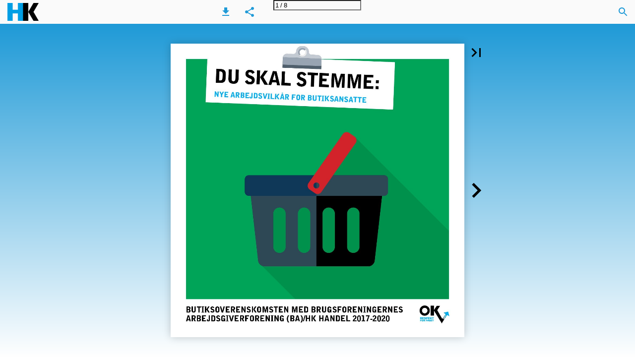

--- FILE ---
content_type: text/html; charset=utf-8
request_url: https://ipaper.ipapercms.dk/HKHandel/urafstemninger/ok17/butiksoverenskomsten-ba/
body_size: 42752
content:


<!DOCTYPE html>
<html lang="da">
<head prefix="og: http://ogp.me/ns#">
	<meta charset="utf-8" />
	<meta name="viewport" content="initial-scale=1.0, minimum-scale=1.0, maximum-scale=1.0, user-scalable=no, width=device-width" />

	
	

<meta property="og:title" content="Butiksoverenskomsten BA" />
<meta property="og:url" content="https://ipaper.ipapercms.dk/HKHandel/urafstemninger/ok17/butiksoverenskomsten-ba/" />
<meta property="og:description" content="Du skal stemme: Nye arbejdsvilk&#229;r for butiksansatte Butiksoverenskomsten med Brugsforeningernes Arbejdsgiverforening (BA)/HK Handel 2017-2020" />
<meta property="og:image" content="https://cdn.ipaper.io/OpenGraphImage.ashx?v=[base64]" />
<meta property="og:type" content="website" />
	
	<meta name="robots" content="index, follow"/>
	<meta name="robots" content="noarchive" />
	<meta name="robots" content="noimageindex" />
	<meta name="robots" content="nopreview" />
	<meta name="google" content="notranslate" />

	
	<meta name="description" content="Du skal stemme: Nye arbejdsvilk&#229;r for butiksansatte Butiksoverenskomsten med Brugsforeningernes Arbejdsgiverforening (BA)/HK Handel 2017-2020" />


	<title>Butiksoverenskomsten BA</title>
	
	<link rel="canonical" href="https://ipaper.ipapercms.dk/HKHandel/urafstemninger/ok17/butiksoverenskomsten-ba/" />

	
	<link type="text/css" rel="stylesheet" id="flipbook-base-style" href="https://cdn.ipaper.io/Cache/508/508.1.0.0/Frontend-Desktop/desktop.bundle_gzip.css" crossorigin />

	
	
	<script type="text/javascript">window.staticSettings ={"styles":{"-1":{"bc":"#000000","bwh":null,"fa":1.0,"hs":false,"fch":null,"bch":null,"bw":0.0,"fah":null,"name":"","fc":"transparent"}},"url":"/HKHandel/urafstemninger/ok17/butiksoverenskomsten-ba/","countryCode":45,"paperId":1826560,"licenseId":490,"name":"Butiksoverenskomsten BA","pageTitle":"Butiksoverenskomsten BA","pageTitleUndecorated":"Butiksoverenskomsten BA","frontendDomain":"ipaper.ipapercms.dk","paperCompleteUrl":"https://ipaper.ipapercms.dk/HKHandel/urafstemninger/ok17/butiksoverenskomsten-ba/","account":{"hash":"1d46f3ef-2427-4c77-a2c4-5380860eddc2","fileExtensionsToOptimize":["jpeg","jpg","gif","webp","png"]},"image":{"normalWidth":836,"normalHeight":836,"thumbWidth":100,"zoomWidth":1360,"zoomHeight":1360},"pages":[1,2,3,4,5,6,7,8],"spreads":[[1],[2,3],[4,5],[6,7],[8]],"enrichments":{"chunkUrls":{},"pageChunksIndexes":{}},"initialSpreads":[[1],[2,3]],"initialSpreadsIndexes":[0,1],"infotext":{"alignment":"top left","hasContent":false,"rawSourceMode":false},"newsticker":{"entries":[]},"pdf":{"isExternal":false},"shop":{"allowCustomItem":false,"clearBasketOnCheckout":false,"defaultCountryCode":45,"externalBasketUrl":null,"externalJsonShopLinks":false,"hidePrices":false,"hovertext":null,"icon":null,"isUsingDefaultShopIcon":false,"limitProductsInBasket":null,"limitProductsInBasketText":"Cart already contains the maximum allowed number of this item.","minimumBasketValue":null,"minimumBasketValueText":"Add items for [remainingValue] or more before proceeding with checkout.","continueShoppingText":null,"emptyCartText":null,"toastItemAddedText":null,"toastCartCtaText":null,"checkoutOptions":{"primary":null,"secondary":null,"data":{"emailCheckout":[],"shopIntegrationCheckout":[]}}},"share":{"isSharingEnabled":true},"colors":{"preloaderBottomColor":"FFFFFF","preloaderTopColor":"1F9AD7","catalogBackground":"#1F9AD7","catalogBackgroundGradientBottom":"#FFFFFF","toolbarBackground":"#FAFAFA","toolbarIcon":"#1F9AD7","toolbarMenuText":"#1F9AD7","moduleBackground":"#4A4A4A","moduleText":"#FAFAFA","moduleEntryBackground":"#F5F5F5","moduleEntryText":"#1D1D1D","navigationBackground":"#FFFFFF","navigationIcon":"#4A4A4A","callToActionBackground":"#16A085","callToActionText":"#FFFFFF"},"config":{"isStartOnSpread":false,"pageNumber":0,"backgroundImage":null,"isCrossFade":false,"firstNumberedPage":1,"disableStandardUI":false,"disableNavigationBars":false,"mobileInterfaceState":"","isBuildAFlipbook":false,"buildAFlipbookId":null,"systemCulture":"en-US","countryCodes":[{"areaCode":43,"name":"Austria"},{"areaCode":54,"name":"Argentina"},{"areaCode":32,"name":"Belgium"},{"areaCode":387,"name":"Bosnia and Herzegovina"},{"areaCode":55,"name":"Brazil"},{"areaCode":359,"name":"Bulgaria"},{"areaCode":56,"name":"Chile"},{"areaCode":86,"name":"China"},{"areaCode":57,"name":"Colombia"},{"areaCode":385,"name":"Croatia"},{"areaCode":420,"name":"Czech Republic"},{"areaCode":45,"name":"Denmark"},{"areaCode":372,"name":"Estonia"},{"areaCode":298,"name":"Faroe Islands"},{"areaCode":358,"name":"Finland"},{"areaCode":33,"name":"France"},{"areaCode":49,"name":"Germany"},{"areaCode":30,"name":"Greece"},{"areaCode":36,"name":"Hungary"},{"areaCode":354,"name":"Iceland"},{"areaCode":353,"name":"Ireland"},{"areaCode":39,"name":"Italy"},{"areaCode":81,"name":"Japan"},{"areaCode":7,"name":"Kazakhstan"},{"areaCode":371,"name":"Latvia"},{"areaCode":370,"name":"Lithuania"},{"areaCode":389,"name":"Macedonia"},{"areaCode":60,"name":"Malaysia"},{"areaCode":356,"name":"Malta"},{"areaCode":52,"name":"Mexico"},{"areaCode":47,"name":"Norway"},{"areaCode":51,"name":"Peru"},{"areaCode":63,"name":"Philippines"},{"areaCode":48,"name":"Poland"},{"areaCode":351,"name":"Portuguese"},{"areaCode":40,"name":"Romania"},{"areaCode":7,"name":"Russia"},{"areaCode":381,"name":"Serbia"},{"areaCode":421,"name":"Slovakia"},{"areaCode":386,"name":"Slovenia"},{"areaCode":34,"name":"Spain"},{"areaCode":46,"name":"Sweden"},{"areaCode":41,"name":"Switzerland"},{"areaCode":66,"name":"Thailand"},{"areaCode":31,"name":"The Netherlands"},{"areaCode":90,"name":"Turkey"},{"areaCode":380,"name":"Ukraine"},{"areaCode":971,"name":"United Arab Emirates"},{"areaCode":44,"name":"United Kingdom"},{"areaCode":1,"name":"United States"},{"areaCode":84,"name":"Vietnam"}],"isFirstPageCentered":true,"useUpdatedZoomLogic":false},"forwardParams":{},"openTableOfContents":false,"useAsyncScriptLoading":true,"scripts":[{"integrationName":"PopupsJavascriptIntegration","requiredConsent":"Advertising","scripts":[{"attributes":[],"source":"(function(i,P,a,p,e,r){\r\nvar d=i.document,l=i.location,o=l.origin||(l.protocol+\u0027//\u0027+l.hostname),b=o+l.pathname+l.search;\r\nif(d.getElementById(a=a+\u0027-\u0027+e))return;\r\nr=d.querySelector(P).parentNode.appendChild(d.createElement(P));\r\nr.id=a;r.async=1;r.src=p+(+new Date)+\u0027/\u0027+e+\u0027.js\u0027+\u0027?iper=\u0027+encodeURIComponent(b)})\r\n(window,\u0027script\u0027,\u0027ipaper-embeds\u0027,\u0027https://embeds.ipaper.io/v2/\u0027,\u0027MTYtNDkw\u0027);"}]}],"seo":{"isAdobeAnalyticsEnabled":false,"isGoogleAnalyticsEnabled":false,"isGoogleAnalyticsLinkerPluginEnabled":false,"isGoogleTagManagerEnabled":false,"googleAnalyticsPropertyType":0,"googleAnalyticsID":"","googleAnalyticsLinkerDomains":null,"googleAnalyticsTrackerNames":[],"googleAnalyticsAllowEventBleeding":false,"googleTagManagerID":""},"pageTexts":["Du skal stemme: Nye arbejdsvilkår for butiksansatte Butiksoverenskomsten med Brugsforeningernes Arbejdsgiverforening (BA)/HK Handel 2017-2020","oDmetdeinr nnyue, douvsekraelnsstkeommmsteoffsprohogLsOtelrraiatamdsgvåbrndueoneeøgdsrlbittgnorees,lanedingkrontetneksleggufmerkera,bb.anontmeRefmeidslrselfiategælsrtsim.dyioetutgrfedrvtole,atkfnHbrlaoslehyegrtKeneaedsnndnHtoroaeediirvAtndsSleafNidnonerareDeirblgfnvhhnEeejsgoeosjrLtedlrlnkæsddneouees,nfmd2ourbede0rdskmeigt1ptsddeioee7åranrren.ndBbeaNifnsrreoroubtuesroreegelthvsslysrjeøok,edrernleass-dr-llls-søeft olfMeovseresndnkpiahnåbue–esatkfro,pbaråetejddokesvsnfeeormerehnnpokseelkldloet.emrDdaeserttbeteenarjfvdkgiusgøpntrielgeantrd,dgsaertb,uafynægtdgIll-egarågret lnfsøoeanrnmndeiumdndee.otnveeorrghdaeerrb,adelmejdrienerrdmemleiugdleidgsheteilgodnkfiaonlrgeaeltrøhni mæsaivnmeimtlaøalnel--r, efoabkoDrvteordeeIdmarrebseftrsortnfvutrobisegsrekrn,eeurodrpgadmijnåereebsrtsrdteedtvifejnsioedgmrnrastheirgmtgatbiitlvntee,diedjaledralatnrisgntIevplgssii,glgentaa.etratdOinmgkvsge.ikm–,sdeaeterotå.tgovrDemioserhmatoiasme,vrærhemmvrvreoeeuvnrdnildgis.gat-DhingeettId, På de næste komsten. sider kan du se det nye i overens- Det er nemt at stemme: Klik forbi hk.dk/sfubaok17, og stem senest den 22. juni klokken 9.00 2","Løn Reguleringen af løn og tillæg sker med tilbagevirkende kraft fra 1. marts 2017, når overenskomsterne er vedtaget af både arbejdsgiverne og medlemmerne. Tallene fra 2016 er med som sammenligningsgrundlag. Mindsteløn voksne 1. marts 2016 Faglært 19.524 kr. Ufaglært 18.024 kr. Butiksmedhjælper 18.774 kr. 1. marts 2017 19.845 kr. 123,78 kr. i timen 18.345 kr. 114,42 kr. i timen 19.095 kr. 119,10 kr. i timen Stiger én gang årligt 1. marts med 321 kroner om måneden. Ansatte på jobløn 1. marts 2016 Områdeledere 21.736 kr. Uddelerassistenter 23.716 kr. 1. marts 2017 22.084 kr. 24.095 kr. 1. marts 2018 20.166 kr. 125,78 kr. i timen 18.666 kr. 116,42 kr. i timen 19.416 kr. 121,10 kr. i timen 1. marts 2018 22.437 kr. 24.481 kr. 1. marts 2019 20.487 kr. 127,78 kr. i timen 18.987 kr. 118,42 kr. i timen 19.737 kr. 123,10 kr. i timen 1. marts 2019 22.796 kr. 24.872 kr. Elevlønninger – uddannes efter bekendtgørelsen gældende fra 1. august 2015 1. marts 2016 1. marts 2017 1. marts 2018 1. marts 2019 1. år 11.152 kr. 11.342 kr. 11.534 kr. 11.730 kr. 2. år 12.352 kr. 12.562 kr. 12.776 kr. 12.993 kr. 3. år 13.480 kr. 13.709 kr. 13.942 kr. 14.179 kr. Stiger med 3 x 1,7 % i gennemsnit. Tillægget for HH, studentereksamen, HF, højere teknisk eksamen samt EUX stiger fra 1.000 kr. om måneden til 1.045 kr. om måneden. Elevlønninger – uddannes efter bekendtgørelsen gældende før 1. august 2015 1. marts 2016 1. marts 2017 1. marts 2018 1. marts 2019 1. år 10.541 kr. 10.720 kr. 10.902 kr. 11.088 kr. 2. år 11.763 kr. 11.963 kr. 12.166 kr. 12.373 kr. 3. år 12.941 kr. 13.161 kr. 13.385 kr. 13.612 kr. 4. år 14.019 kr. 14.257 kr. 14.500 kr. 14.746 kr. Stiger med 3 x 1,7 % i gennemsnit. Tillægget for HH, studentereksamen, HF eller højere teknisk eksamen stiger fra 805 kr. om måneden til 850 kr. om måneden. 3","KVU-studerende 1. marts 2016 14.534 kr. Stiger med 3 x 1,7 % i gennemsnit. 1. marts 2017 14.781 kr. Unge under 18 år 1. marts 2016 10.239 kr. 1. marts 2017 10.423 kr. 65,01 kr. i timen Stiger én gang årligt 1. marts med 184 kr. om måneden. 1. marts 2018 15.032 kr. 1. marts 2018 10.607 kr. 66,16 kr. i timen 1. marts 2019 15.288 kr. 1. marts 2019 10.791 kr. 67,30 kr. i timen Forskudttidstillæg Hverdage kl. 18.00 – 23.00 Hverdage kl. 23.00 – 06.00 Lørdage kl. 15.00 – 24.00 Søn- og helligdage 1. marts 2016 26,40 kr. Nyt tillæg (*) 45,05 kr. 55,40 kr. 1. marts 2017 26,82 kr. 35,40 kr. 45,41 kr. 55,40 kr. 1. marts 2018 27,25 kr. 36,17 kr. 46,14 kr. 55,84 kr. 1. marts 2019 27,69 kr. 36,75 kr. 46,88 kr. 56,74 kr. (*) Som noget nyt er det denne gang lykkedes at få forhandlet en stigning på forskudttidstillægget for arbejde mellem 23.00 og 06.00. § 9 – tillæg i forbindelse med overarbejde: 1. marts 2016 1. marts 2017 Manglende varsling og manglende afvarsling 219,60 kr. 223,11 kr. Fremmødetillæg stk. 6 og stk. 7 169,90 kr. 172,31 kr. 1. marts 2018 226,68 kr. 175,07 kr. 1. marts 2019 230,31 kr. 177,87 kr. Søndagstillæg for ansatte på jobløn 1. marts 2016 Søndagstillæg 970,55 kr. 1. marts 2017 986,05 kr. 1. marts 2018 1.001,85 kr. 1. marts 2019 1.017,90 kr. 4","Fritvalgsordning Fritvalgsordningen fordobles i overenskomstperioden fra 2 % til 4 %. Fritvalgsordningen kan nu også anvendes til finansiering af 2 børneomsorgsdage eller til seniorfrihed. 1. marts 2016 2% 1. marts 2017 2,7 % 1. marts 2018 3,4 % 1. marts 2019 4,0 % Arbejdstid 12 ugers arbejdsplaner/friweekender Som konsekvens af indførelsen af 12 ugers arbejdsplaner i sidste overenskomstperiode er friweekender rettet, så hovedreglen nu er en ret til 6 friweekender i en 12 ugers arbejdsplan. Arbejder du ud over 6 weekender, så skal du betales ekstra for arbejde på søndage fra og med den 7. søndag i en 12 ugers arbejdsplan. Forsøgsordning om arbejdsplanperioden Der bliver mulighed for, som en forsøgsordning i overenskomstperioden, at indgå lokalaftaler om arbejdsplanperioder fra 2 uger op til 26 uger. Det forudsættes, at lokalaftalen indgås med tillidsrepræsentanten. Er der ikke en tillidsrepræsentant på arbejdspladsen, skal lokalaftalen indgås med den lokale HK-afdeling. I forbindelse med indgåelse af aftalen skal det sikres, at deltidsansatte, der ønsker flere timer/fuldtid, bliver tilgodeset. stående kan fraviges for tidsbegrænsede ansatte i sommerperioden. Natarbejde Butikker, der overvejer at indføre natarbejde, opfordres til at drøfte dette med tillidsrepræsentanten, inden natarbejde bliver indført. Hvis der ikke er en tillidsrepræsentant på arbejdspladsen, opfordres arbejdsgiveren til at drøfte det med medarbejderne – eventuelt i samarbejdsudvalget. Tidligere ansatte der går på efterløn/pension Det er aftalt, at tidligere medarbejdere, der går på efterløn/pension, kan ansættes på særlige kontrakter for fx at kunne træde til i forbindelse med kampagner, medlemsarrangementer, ferieafløsning m.v. Aftenarbejde Aftalen fra sidste overenskomstperiode om fravigelse af reglen om arbejde ud over én aften om ugen videreføres i en opdateret udgave. I den opdaterede udgave fremgår det, at aftaler alene kan indgås med medarbejdere, der har været ansat i mindst 6 måneder. Endvidere skal aftalen godkendes af butikkens tillidsrepræsentant eller landsklubformanden. Oven- 5","børn Hospitalsindlæggelse Retten til en uge med betalt løn under hospitalsindlæggelse med børn under 14 år bliver ændret. Fra og med 1. maj 2017 udvides retten til frihed i forbindelse med hospitalsindlæggelse til også at gælde, når indlæggelsen sker helt eller delvist i eget hjem. Barns første sygedag Du har som forælder ret til frihed med løn, hvis du bliver kaldt hjem i løbet af arbejdsdagen OG hele næste dag, hvis dit barn fortsat er syg. Retten gælder fra og med 1. maj 2017. Aldersgrænsen ændres fra 15 år til 14 år. Børneomsorgsdage Du har som forælder til børn under 14 år ret til 2 børneomsorgsdage pr. ferieår uanset, hvor mange børn du har. Retten gælder pr. 1. januar 2018, og du skal have mindst 9 måneders anciennitet, før du har ret til børneomsorgsdage. Betaling for omsorgsdagene vælges ultimo 2017 af midlerne fra fritvalgsordningen. Seniorordning Den eksisterende aftale om seniorordning ændres, så du 5 år før folkepensionsalderen kan konvertere pensionsbidrag til seniorfrihed. Det skal dog sikres, at der indbetales til pensionsordningen, så omkostninger og forsikringer er dækket ind. Uddannelse/ Uddannelsesløft Uddannelsesløft Du kan aftale med din arbejdsgiver at opspare op til 12 ugers selvvalgt uddannelse, så du kan tage en selvvalgt uddannelse på akademiniveau over 3 år med fuld løn. Selvvalgt uddannelse i forbindelse med opsigelse Er du blevet opsagt pga. omstruktureringer, nedskæringer eller lignende, får du mulighed for – efter aftale med din arbejdsgiver – at udvide antallet af uger til selvvalgt uddannelse i op til 7 uger. Du har dog – aftale eller ej – altid ret til 3 uger i opsigelses- perioden. Det er en forudsætning, at du ikke allerede har brugt ugerne til selvvalgt uddannelse. Selvvalgt uddannelse Der er aftalt permanent nedsættelse af anciennitetskravet for retten til selvvalgt uddannelse, så du nu kun skal have 3 måneders anciennitet mod tidligere 6 måneder. Det er aftalt for den kommende overenskomstperiode, at der er fuld løn under uddannelse finansieret af kompetencefonden. 6","Sygdom/afspadsering Det bliver præciseret i overenskomsten, at hvis du melder dig syg senest inden normal arbejdstids begyndelse den dag, hvor der er aftalt afspadsering, betragtes sygdommen som en hindring for afvikling af afspadseringsdagen. Er der planlagt flere afspadseringsdage i træk, og du stadig er syg, gælder afspadseringsforhindringen også eventuelle efterfølgende afspadseringsdage. Fratrædelsesgodtgørelse til ikke-funktionærer I Tryghedsaftalen ændres anciennitetskravet for godtgørelse fra henholdsvis 15 og 18 hele ansættelsesår til 12 og 17 hele ansættelsesår. Tillidsrepræsentanter Faglig opdatering Har du mindst 3 års anciennitet som tillidsrepræsentant, får du ret til en drøftelse med virksomheden om faglig opdatering, hvis du stopper som tillidsrepræsentant efter 1. juli 2017. Det betyder, at du kan få mere uddannelse, end du har ret til. Du har dog altid efter 3 års anciennitet som tillidsrepræsentant ret til 3 ugers faglig opdatering med løn. Efter 6 års anciennitet har du ret til 6 ugers faglig opdatering med løn. senelev, kan du fortsætte som tillidsrepræsentant, mens du er under uddannelse. Det er dog en forudsætning, at du i eventuelle praktikperioder arbejder sammen med dit valggrundlag. Regulering af TR-vederlaget Er du tillidsrepræsentant, stiger dit vederlag pr. 1. april 2017 fra 8.000 kr. 15.000 kr. eller 30.000 kr. årligt til: Tillidsrepræsentant/voksenelev Er du tillidsrepræsentant, og laver du efter 1. juli 2017 en aftale med din virksomhed om at blive vok- Op til og med 49 medlemmer 9.000 kr. årligt Fra og med 50 til og med 99 medlemmer 16.500 kr. årligt Fra og med 100 og opefter 33.000 kr. årligt Forlænget opsigelsesvarsel Er du tillidsrepræsentant og ansat som funktionær eller funktionærlignende, har du efter 1 års anciennitet som tillidsrepræsentant ret til 6 ugers forlænget opsigelsesvarsel i op til 1 år efter, du er stoppet som tillidsrepræsentant. Det gælder, hvis du bliver opsagt efter 1. juli 2017. 7","BnbsdgieseårggeoagraesAioinniahvdtpvtrmtkr”vteereJaekgåbldeoebromemetris.eemHvrtekgnlMekejtieemiejaldsddnandslnjsenlætsoeetylsseshbnogmn,eæskgpsgæeHgioledoiååvbgaedvnemKnsemejdefederfdt,-rgtlnaerrt.srfveoaegingneoIeeltio,kgfnloee,er,sfrdhivso,sddhann.paeei”airaåkbstvemtrrlrfmtkioroeimovnfofleaaercåniiåreBggtndpalhehsdeebtrndarnevunakattafæoDnifglelntorgboelregsmenasemdratfnlekeiriaenSlrrvætgsstsigsnsbasiene,eeiltotslbktLfeorgvlahaeidasvjimgssnErlddonnnitikbsogøværtsldiedtidagehveidepstsnne,thntBjvuktntlndd,reasaliaut,uaiegesrgk-irttblnnt-veiaioksivlnnsi-g- ”egVlovræetoisvæialnelmygettf,irlk.rlxghbseDlrkieoiærsPnneegu,reesgdttovggnirk,eeemsgeoioTsrodmøggjmdroaeonlfjiagergssrennedsietgvdahes,åe.astsehvNslleftfdivygtoleouno,ekfgrlr,pr,røemkdefiaenedreoromtnndnredbmmdseneeeeleeiisntroaodeteofnnpanlorbtepdtfigk.e”lrtoafetvlffrsålionlaådelktrsdljerreageHketbtlssraaKjøboenaebnrlrratHrvtndudttaeAekngteailn-eaNitllgn-esneD-tEilL Layout: Tone Thoresen • FOTO: Lisbeth Holten Sådan stemmer du: Stem på hk.dk/sfubaok17 senest den 22. juni klokken 9. 00. Det endelige resultat offentliggøres på hk.dk/sfubaok17 den 22. juni klokken 13. 00. Kontakt os Telefon 7011 4545 handel@hk.dk facebook.com/hkhandel"],"device":{"isMobile":false,"isTablet":false,"isDesktop":true},"aws":{"url":"https://cdn.ipaper.io/iPaper/Papers/6fc612c5-d756-4ab9-88f2-eef7f7ee726b/","fileOptimizedUrl":"https://files.cdn.ipaper.io/iPaper/Files/Optimize/","fileUrl":"https://files.cdn.ipaper.io/iPaper/Files/","policy":"Policy=[base64]\u0026Signature=dO509C0njW89WpMBqC8xWb2ailyeqI3AsPf4CQbrEGW3SFhIa2T46gg008zqCtLZBnfBMjRKvaE~yd1xisREWHP4YhwTMWzD2zkv-uWx6WtDqnBiD3RI9DOEVNwJsNC7yxh765egvHadkNFVk5gEJhqcfpqw0velrBQA4q0xysA_\u0026Key-Pair-Id=APKAIPGQN6BDBMBZ2LCA"},"cookieConsent":{"isEnabled":false,"policyTemplate":"None","externalPrivacyPolicyUrl":null,"showCookieIcon":true,"cookieIconColor":"16A085","linkTextColor":"16A085","backgroundImage":"","backgroundColor":"1A252B","buttonBackgroundColor":"16A085","buttonTextColor":"FFFFFF","secondaryButtonBackgroundColor":"D8D8D8","secondaryButtonTextColor":"000000"},"language":{"downloadPdfviewHeader":"Download PDF fil","emailSuccess":"E-mail succesfuldt afsendt","shopPriceCurrency":null,"inputTooShort":"Skal indeholde min. [minLength] anslag","aria":{"ariaDecreaseQuantity":"Reducer antal","ariaIncreaseQuantity":"Øg antal","ariaCurrentQuantity":"Produktantal","ariaRemoveItem":"Fjern produkt fra {0}","ariaDecreaseQuantityMinLimit":"Antallet kan ikke reduceres yderligere, fjern produkt i stedet.","ariaPageNumber":"Side {0}","ariaPageFirst":"Første side","ariaPagePrevious":"Forrige side","ariaPageNext":"Næste side","ariaPageLast":"Sidste side","ariaPopupMediaGalleryDot":"Medie {0} af {1}","ariaProductViewModal":"Åben produktdetaljer","enrichment":{"type_downloadfile":"Download PDF fil","type_formitem":"Åben formular","type_internal":"Gå til side {0}","type_menu":"Åben menu {0}","type_opendisplay":"Åben display {0}","type_paper":"Gå til en anden Flipbook","type_popupmediagallery":"Åben medie galleri","type_popupcontent":"Åben pop-op indhold {0}","type_popupframe":"Åben link i pop-op vindue","type_shopitem":"Add product {0} to {1}","type_shopitemmenu":"Åben produktmenu","type_detailedshopitem":"Åbn produktdetaljer {0}","type_shopmultivariant":"Åbn produktvarianter","type_mail":"E-mail til {0}","type_product":"Åben produkt: {0}","type_productlink":"Åbn produktlink: {0}","type_productframe":"Åbn produkt i ramme: {0}","type_productaddtocart":"Tilføj produkt {0} til {1}"}},"generic":{"close":"Luk","download":"Download","email":"Email","error":"Der opstod en fejl","copy":"Kopiér","cancel":"Fortryd","viewFlipbook":"Se flipbook","page":"Side","previous":"Forrige","next":"Næste","scanQrCode":"Scan QR-koden med din mobil for at fortsætte","share":"Del","flipbookLinkCopied":"Link kopieret til udklipsholder","openNewTab":"Åbn i ny fane","openFullscreen":"Åbn i fuld skærm","continue":"Videre","send":"Send"},"archive":{"title":"Arkiv"},"attachments":{"title":"Filer","download":"Download"},"builder":{"title":"Byg din egen flipbook","addPage":"Tilføj side","movePage":"Flyt side","selectPages":"Vælg sider","preview":"Eksempel","previewFlipbook":"Se eksempel","buildFlipbook":"Opret flipbook","tapPagesToRearrange":"Tryk på siderne for at arrangere","shareModalTitle":"Flipbook oprettet"},"cookieConsent":{"accept":"Accepter","acceptAll":"Accepter alle","acceptSelected":"Accepter valgte","declineAll":"Afvis alle","cookiePolicy":"Cookiepolitik","description":"Vi bruger cookies for at forbedre din oplevelse. Ved at klikke på \u0022Accepter\u0022 får du kun de cookies, som er strengt nødvendige for at hjemmesiden virker.","acceptAllDescription":"Ved at klikke på “Accepter alle”, accepterer du lagring af cookies på din enhed for at forbedre webstedsnavigation, analysere webstedsanvendelse og hjælpe med vores marketingindsats.","settingsDescription":"Via instillinger kan du ændre, hvilke cookies der er aktiveret og opdatere dine præferencer.","functionalCookiesDefinition":"Disse cookies giver websitet mulighed for at tilbyde forbedrede personlige indstillinger. F.eks. valg af tekststørrelse osv.","functionalCookiesName":"Funktionalitet","advertisingCookiesDefinition":"Disse cookies bruges til at levere annoncer, der er mere relevante for dig og dine interesser. De opbevarer ikke personlige oplysninger, men er baseret på din browserhistorik.","advertisingCookiesName":"Reklame","necessaryCookiesDefinition":"Disse cookies er essentielle for at sikre grundlæggende funktionalitet såsom navigation, adgang til sikret indhold samt at indkøbskurven husker dine valg under dit ophold på webstedet.","necessaryCookiesName":"Strengt nødvendige","performanceCookiesDefinition":"Disse cookies giver os mulighed for at tælle besøg og trafikkilder såvel som hvordan webstedet bruges. Dette bruges til at forbedre ydelsen. Al information er akkumuleret og derfor anonym.","performanceCookiesName":"Ydevene","setPreferences":"Angiv præferencer","settings":"Indstillinger","title":"Vi bruger cookies"},"tableofcontents":{"title":"Indholdsfortegnelse"},"search":{"title":"Søg","placeholder":"Søg...","noResults":"Ingen resultater fundet","singleResult":"Resultater","pluralResults":"Resultater","catalogResults":"Denne flipbook","archiveResults":"Hele arkivet","pageLabel":"Side","noResultsFoundInFlipbook":"Ingen resultater fundet i flipbook","countedResultsInArchive":"{0} i arkiv"},"share":{"title":"Del Flipbook"},"shop":{"title":"Kurv","basketIsEmpty":"Din kurv er tom","productName":"Produkt navn","productDescription":"Beskrivelse","productPrice":"Pris","unitPrice":"Pris pr. enhed","total":"Total","amount":"Antal","itemWithNumber":"{0} vare","itemsWithNumber":"{0} varer","addToBasket":"Læg i kurv","shopNow":"Køb her","checkout":"Shop","print":"Print","addCustomItem":"Tilføj eget produkt","readMore":"Læs mere","variantSelectPlaceholder":"Vælg en mulighed","addedToCart":"Tilføjet til kurven","continueShopping":"Fortsæt med at handle","subtotal":"Subtotal","viewInCart":"Vis i kurv","email":{"checkout":"E-mail","recipientName":"Modtager navn","recipientEmail":"Modtager e-mail","senderName":"Afsender navn","senderEmail":"Afsender e-mail"},"whatsapp":{"checkout":"WhatsApp udtjekning"},"viber":{"checkout":"Viber udtjekning","useDesktopApp":"Brug Viber desktop app\u0027en"}},"validation":{"required":"Dette felt er påkrævet.","remote":"Input er ugyldigt","email":"Indtast en gyldig e-mailadresse.","url":"Indtast en gyldig URL.","date":"Indtast en gyldig dato.","dateISO":"Indtast en gyldig dato (ISO)","number":"Indtast et tal.","digits":"Indtast kun cifre.","equalTo":"Indtast den samme værdi igen.","maxlength":"Indtast højst {0} tegn.","minlength":"Indtast mindst {0} tegn.","rangelength":"Indtast mindst {0} og højst {1} tegn.","range":"Angiv en værdi mellem {0} og {1}.","max":"Angiv en værdi der højst er {0}.","min":"Angiv en værdi der mindst er {0}.","step":"Indtast et tal der går op i {0}."}},"system":{"loggingLabel":"prod","assemblyVersion":"508.1.0.0"},"modules":{"hasArchive":false,"hasBac":false,"hasDownloadPdf":true,"hasFilePublisher":false,"hasNewsTicker":false,"hasSearch":true,"hasShop":false,"hasTableOfContents":false},"layout":{"hasAppFooter":false},"gatedContent":null};window.dataStore = {"flipbookName":"Butiksoverenskomsten BA","flipbookTitle":"Butiksoverenskomsten BA","flipbookUrl":"https://ipaper.ipapercms.dk/HKHandel/urafstemninger/ok17/butiksoverenskomsten-ba/","languageCode":"da"};document.domain = 'ipapercms.dk';</script>
</head>
<body class="desktop has-app-topbar   centerpage spread-0">
	<div id="disable-interaction-overlay"></div>

	

<noscript>
	<h1>Butiksoverenskomsten BA</h1>
	
	<p>Du skal stemme: Nye arbejdsvilk&#229;r for butiksansatte Butiksoverenskomsten med Brugsforeningernes Arbejdsgiverforening (BA)/HK Handel 2017-2020</p>
	
	<a href='?Page=2'>Side 2</a>
</noscript>

	
	<svg style="width: 0; height: 0; visibility: hidden; pointer-events: none;">

	<!-- Google Material Icons -->
	<symbol id="svg-icon-add" viewBox="0 0 24 24">
		<path d="M19 13h-6v6h-2v-6H5v-2h6V5h2v6h6v2z" />
	</symbol>
	<symbol id="svg-icon-arrow-drop-down" viewBox="0 0 24 24">
		<path d="M7 10l5 5 5-5z" />
	</symbol>
	<symbol id="svg-icon-check" viewBox="0 0 24 24">
		<path d="M9 16.17L4.83 12l-1.42 1.41L9 19 21 7l-1.41-1.41z" />
	</symbol>
	<symbol id="svg-icon-check-circled" viewBox="0 -960 960 960">
		<path d="m421-298 283-283-46-45-237 237-120-120-45 45 165 166Zm59 218q-82 0-155-31.5t-127.5-86Q143-252 111.5-325T80-480q0-83 31.5-156t86-127Q252-817 325-848.5T480-880q83 0 156 31.5T763-763q54 54 85.5 127T880-480q0 82-31.5 155T763-197.5q-54 54.5-127 86T480-80Z"/>
	</symbol>
	<symbol id="svg-icon-delete" viewBox="0 0 24 24">
		<path d="M6 19c0 1.1.9 2 2 2h8c1.1 0 2-.9 2-2V7H6v12zM19 4h-3.5l-1-1h-5l-1 1H5v2h14V4z" />
	</symbol>
	<symbol id="svg-icon-chevron-left" viewBox="0 0 24 24">
		<path d="M15.41 7.41L14 6l-6 6 6 6 1.41-1.41L10.83 12z" />
	</symbol>
	<symbol id="svg-icon-chevron-right" viewBox="0 0 24 24">
		<path d="M10 6L8.59 7.41 13.17 12l-4.58 4.59L10 18l6-6z" />
	</symbol>
	<symbol id="svg-icon-close" viewBox="0 0 24 24">
		<path d="M19 6.41L17.59 5 12 10.59 6.41 5 5 6.41 10.59 12 5 17.59 6.41 19 12 13.41 17.59 19 19 17.59 13.41 12z" />
	</symbol>
	<symbol id="svg-icon-code" viewBox="0 0 24 24">
		<path d="M9.4 16.6L4.8 12l4.6-4.6L8 6l-6 6 6 6 1.4-1.4zm5.2 0l4.6-4.6-4.6-4.6L16 6l6 6-6 6-1.4-1.4z" />
	</symbol>
	<symbol id="svg-icon-copy" viewBox="0 0 24 24">
		<path d="M16 1H4c-1.1 0-2 .9-2 2v14h2V3h12V1zm3 4H8c-1.1 0-2 .9-2 2v14c0 1.1.9 2 2 2h11c1.1 0 2-.9 2-2V7c0-1.1-.9-2-2-2zm0 16H8V7h11v14z" />
	</symbol>
	<symbol id="svg-icon-email" viewBox="-2 -2 20 20">
		<path d="M14.4 4.8V3.1L8 7.2 1.6 3.1v1.6l6.4 4 6.4-3.9zm0-3.3c.4 0 .8.2 1.1.5s.5.7.5 1.1v9.7c0 .4-.2.8-.5 1.1s-.7.5-1.1.5H1.6c-.4 0-.8-.2-1.1-.5s-.5-.6-.5-1V3.1c0-.4.2-.8.5-1.1s.7-.5 1.1-.5h12.8z" />
	</symbol>
	<symbol id="svg-icon-file-download" viewBox="0 0 24 24">
		<path d="M19 9h-4V3H9v6H5l7 7 7-7zM5 18v2h14v-2H5z" />
	</symbol>
	<symbol id="svg-icon-first" viewBox="0 0 24 24">
		<path d="M18.41 16.59L13.82 12l4.59-4.59L17 6l-6 6 6 6zM6 6h2v12H6z" />
	</symbol>
	<symbol id="svg-icon-folder" viewBox="0 0 24 24">
		<path d="M10 4H4c-1.1 0-1.99.9-1.99 2L2 18c0 1.1.9 2 2 2h16c1.1 0 2-.9 2-2V8c0-1.1-.9-2-2-2h-8l-2-2z" />
	</symbol>
	<symbol id="svg-icon-info" viewBox="0 0 24 24">
		<path d="M12 2C6.48 2 2 6.48 2 12s4.48 10 10 10 10-4.48 10-10S17.52 2 12 2zm1 15h-2v-6h2v6zm0-8h-2V7h2v2z" />
	</symbol>
	<symbol id="svg-icon-landscape" viewBox="0 0 24 24">
		<path d="M14 6l-3.75 5 2.85 3.8-1.6 1.2C9.81 13.75 7 10 7 10l-6 8h22L14 6z" />
	</symbol>
	<symbol id="svg-icon-last" viewBox="0 0 24 24">
		<path d="M5.59 7.41L10.18 12l-4.59 4.59L7 18l6-6-6-6zM16 6h2v12h-2z" />
	</symbol>
	<symbol id="svg-icon-menu" viewBox="0 0 24 24">
		<path d="M3 18h18v-2H3v2zm0-5h18v-2H3v2zm0-7v2h18V6H3z" />
	</symbol>
	<symbol id="svg-icon-move" viewBox="0 0 24 24">
		<path d="M10 9h4V6h3l-5-5-5 5h3v3zm-1 1H6V7l-5 5 5 5v-3h3v-4zm14 2l-5-5v3h-3v4h3v3l5-5zm-9 3h-4v3H7l5 5 5-5h-3v-3z" />
	</symbol>
	<symbol id="svg-icon-next" viewBox="0 0 24 24">
		<path d="M10 6L8.59 7.41 13.17 12l-4.58 4.59L10 18l6-6z" />
	</symbol>
	<symbol id="svg-icon-open-in-new" viewBox="0 0 24 24">
		<path d="M19 19H5V5h7V3H5c-1.11 0-2 .9-2 2v14c0 1.1.89 2 2 2h14c1.1 0 2-.9 2-2v-7h-2v7zM14 3v2h3.59l-9.83 9.83 1.41 1.41L19 6.41V10h2V3h-7z" />
	</symbol>
	<symbol id="svg-icon-play" viewBox="0 0 24 24">
		<path d="M8 5v14l11-7z" />
	</symbol>
	<symbol id="svg-icon-play-circled" viewBox="0 0 24 24">
		<path d="M10 16.5l6-4.5-6-4.5v9zM12 2C6.48 2 2 6.48 2 12s4.48 10 10 10 10-4.48 10-10S17.52 2 12 2zm0 18c-4.41 0-8-3.59-8-8s3.59-8 8-8 8 3.59 8 8-3.59 8-8 8z" />
	</symbol>
	<symbol id="svg-icon-previous" viewBox="0 0 24 24">
		<path d="M15.41 7.41L14 6l-6 6 6 6 1.41-1.41L10.83 12z" />
	</symbol>
	<symbol id="svg-icon-print" viewBox="0 0 24 24">
		<path d="M19 8H5c-1.66 0-3 1.34-3 3v6h4v4h12v-4h4v-6c0-1.66-1.34-3-3-3zm-3 11H8v-5h8v5zm3-7c-.55 0-1-.45-1-1s.45-1 1-1 1 .45 1 1-.45 1-1 1zm-1-9H6v4h12V3z" />
	</symbol>
	<symbol id="svg-icon-search" viewBox="0 0 24 24">
		<path d="M15.5 14h-.79l-.28-.27C15.41 12.59 16 11.11 16 9.5 16 5.91 13.09 3 9.5 3S3 5.91 3 9.5 5.91 16 9.5 16c1.61 0 3.09-.59 4.23-1.57l.27.28v.79l5 4.99L20.49 19l-4.99-5zm-6 0C7.01 14 5 11.99 5 9.5S7.01 5 9.5 5 14 7.01 14 9.5 11.99 14 9.5 14z" />
	</symbol>
	<symbol id="svg-icon-share" viewBox="0 0 24 24">
		<path d="M18 16.08c-.76 0-1.44.3-1.96.77L8.91 12.7c.05-.23.09-.46.09-.7s-.04-.47-.09-.7l7.05-4.11c.54.5 1.25.81 2.04.81 1.66 0 3-1.34 3-3s-1.34-3-3-3-3 1.34-3 3c0 .24.04.47.09.7L8.04 9.81C7.5 9.31 6.79 9 6 9c-1.66 0-3 1.34-3 3s1.34 3 3 3c.79 0 1.5-.31 2.04-.81l7.12 4.16c-.05.21-.08.43-.08.65 0 1.61 1.31 2.92 2.92 2.92 1.61 0 2.92-1.31 2.92-2.92s-1.31-2.92-2.92-2.92z" />
	</symbol>
	<symbol id="svg-icon-remove" viewBox="0 0 24 24">
		<path d="M19 13H5v-2h14v2z" />
	</symbol>
	<symbol id="svg-icon-toc" viewBox="0 0 24 24">
		<path d="M3 9h14V7H3v2zm0 4h14v-2H3v2zm0 4h14v-2H3v2zm16 0h2v-2h-2v2zm0-10v2h2V7h-2zm0 6h2v-2h-2v2z" />
	</symbol>
	<symbol id="svg-icon-touch" viewBox="0 0 24 24">
		<path d="M9 11.24V7.5C9 6.12 10.12 5 11.5 5S14 6.12 14 7.5v3.74c1.21-.81 2-2.18 2-3.74C16 5.01 13.99 3 11.5 3S7 5.01 7 7.5c0 1.56.79 2.93 2 3.74zm9.84 4.63l-4.54-2.26c-.17-.07-.35-.11-.54-.11H13v-6c0-.83-.67-1.5-1.5-1.5S10 6.67 10 7.5v10.74l-3.43-.72c-.08-.01-.15-.03-.24-.03-.31 0-.59.13-.79.33l-.79.8 4.94 4.94c.27.27.65.44 1.06.44h6.79c.75 0 1.33-.55 1.44-1.28l.75-5.27c.01-.07.02-.14.02-.2 0-.62-.38-1.16-.91-1.38z" />
	</symbol>
	<symbol id="svg-icon-warning" viewBox="0 0 32 32">
		<path d="M16,23a1.5,1.5,0,1,0,1.5,1.5A1.5,1.5,0,0,0,16,23Z" />
		<rect x="15" y="12" width="2" height="9" />
		<path d="M29,30H3a1,1,0,0,1-.8872-1.4614l13-25a1,1,0,0,1,1.7744,0l13,25A1,1,0,0,1,29,30ZM4.6507,28H27.3493l.002-.0033L16.002,6.1714h-.004L4.6487,27.9967Z" />
		<rect id="_Transparent_Rectangle_" data-name="&lt;Transparent Rectangle&gt;" fill="none" width="32" height="32" />
	</symbol>
	<symbol id="svg-icon-no-photography" viewBox="0 0 24 24">
		<path d="M10.94,8.12L7.48,4.66L9,3h6l1.83,2H20c1.1,0,2,0.9,2,2v12c0,0.05-0.01,0.1-0.02,0.16l-5.1-5.1C16.96,13.71,17,13.36,17,13 c0-2.76-2.24-5-5-5C11.64,8,11.29,8.04,10.94,8.12z M20.49,23.31L18.17,21H4c-1.1,0-2-0.9-2-2V7c0-0.59,0.27-1.12,0.68-1.49l-2-2 L2.1,2.1l19.8,19.8L20.49,23.31z M14.49,17.32l-1.5-1.5C12.67,15.92,12.35,16,12,16c-1.66,0-3-1.34-3-3c0-0.35,0.08-0.67,0.19-0.98 l-1.5-1.5C7.25,11.24,7,12.09,7,13c0,2.76,2.24,5,5,5C12.91,18,13.76,17.75,14.49,17.32z"/>
	</symbol>
	<symbol id="svg-icon-add-shopping-cart" viewBox="0 0 24 24">
		<path d="M0 0h24v24H0zm18.31 6l-2.76 5z" fill="none"/>
		<path d="M11 9h2V6h3V4h-3V1h-2v3H8v2h3v3zm-4 9c-1.1 0-1.99.9-1.99 2S5.9 22 7 22s2-.9 2-2-.9-2-2-2zm10 0c-1.1 0-1.99.9-1.99 2s.89 2 1.99 2 2-.9 2-2-.9-2-2-2zm-9.83-3.25l.03-.12.9-1.63h7.45c.75 0 1.41-.41 1.75-1.03l3.86-7.01L19.42 4h-.01l-1.1 2-2.76 5H8.53l-.13-.27L6.16 6l-.95-2-.94-2H1v2h2l3.6 7.59-1.35 2.45c-.16.28-.25.61-.25.96 0 1.1.9 2 2 2h12v-2H7.42c-.13 0-.25-.11-.25-.25z"/>
	</symbol>
	<symbol id="svg-icon-sell" viewBox="0 0 24 24">
		<path d="M0,0h24v24H0V0z" fill="none"/>
		<path d="M21.41,11.41l-8.83-8.83C12.21,2.21,11.7,2,11.17,2H4C2.9,2,2,2.9,2,4v7.17c0,0.53,0.21,1.04,0.59,1.41l8.83,8.83 c0.78,0.78,2.05,0.78,2.83,0l7.17-7.17C22.2,13.46,22.2,12.2,21.41,11.41z M6.5,8C5.67,8,5,7.33,5,6.5S5.67,5,6.5,5S8,5.67,8,6.5 S7.33,8,6.5,8z"/>
	</symbol>

	<!-- Google Material icons, but renamed -->
	<!-- Inbox -->
	<symbol id="svg-icon-archive" viewBox="0 0 24 24">
		<path d="M19 3H4.99c-1.11 0-1.98.89-1.98 2L3 19c0 1.1.88 2 1.99 2H19c1.1 0 2-.9 2-2V5c0-1.11-.9-2-2-2zm0 12h-4c0 1.66-1.35 3-3 3s-3-1.34-3-3H4.99V5H19v10z" />
	</symbol>
	<!-- Files -->
	<symbol id="svg-icon-attachments" viewBox="0 0 24 24">
		<path d="M16.5 6v11.5c0 2.21-1.79 4-4 4s-4-1.79-4-4V5c0-1.38 1.12-2.5 2.5-2.5s2.5 1.12 2.5 2.5v10.5c0 .55-.45 1-1 1s-1-.45-1-1V6H10v9.5c0 1.38 1.12 2.5 2.5 2.5s2.5-1.12 2.5-2.5V5c0-2.21-1.79-4-4-4S7 2.79 7 5v12.5c0 3.04 2.46 5.5 5.5 5.5s5.5-2.46 5.5-5.5V6h-1.5z" />
	</symbol>
	<!-- Styles -->
	<symbol id="svg-icon-builder" viewBox="0 0 24 24">
		<path d="M2.53 19.65l1.34.56v-9.03l-2.43 5.86c-.41 1.02.08 2.19 1.09 2.61zm19.5-3.7L17.07 3.98c-.31-.75-1.04-1.21-1.81-1.23-.26 0-.53.04-.79.15L7.1 5.95c-.75.31-1.21 1.03-1.23 1.8-.01.27.04.54.15.8l4.96 11.97c.31.76 1.05 1.22 1.83 1.23.26 0 .52-.05.77-.15l7.36-3.05c1.02-.42 1.51-1.59 1.09-2.6zM7.88 8.75c-.55 0-1-.45-1-1s.45-1 1-1 1 .45 1 1-.45 1-1 1zm-2 11c0 1.1.9 2 2 2h1.45l-3.45-8.34v6.34z" />
	</symbol>
	<!-- Error outline -->
	<symbol id="svg-icon-error" viewBox="0 0 24 24">
		<path d="M11 15h2v2h-2zm0-8h2v6h-2zm.99-5C6.47 2 2 6.48 2 12s4.47 10 9.99 10C17.52 22 22 17.52 22 12S17.52 2 11.99 2zM12 20c-4.42 0-8-3.58-8-8s3.58-8 8-8 8 3.58 8 8-3.58 8-8 8z" />
	</symbol>
	<!-- Import contacts -->
	<symbol id="svg-icon-flipbook" viewBox="0 0 24 24">
		<path d="M21 5c-1.11-.35-2.33-.5-3.5-.5-1.95 0-4.05.4-5.5 1.5-1.45-1.1-3.55-1.5-5.5-1.5S2.45 4.9 1 6v14.65c0 .25.25.5.5.5.1 0 .15-.05.25-.05C3.1 20.45 5.05 20 6.5 20c1.95 0 4.05.4 5.5 1.5 1.35-.85 3.8-1.5 5.5-1.5 1.65 0 3.35.3 4.75 1.05.1.05.15.05.25.05.25 0 .5-.25.5-.5V6c-.6-.45-1.25-.75-2-1zm0 13.5c-1.1-.35-2.3-.5-3.5-.5-1.7 0-4.15.65-5.5 1.5V8c1.35-.85 3.8-1.5 5.5-1.5 1.2 0 2.4.15 3.5.5v11.5z" />
	</symbol>
	<!-- Remove red eye -->
	<symbol id="svg-icon-preview" viewBox="0 0 24 24">
		<path d="M12 4.5C7 4.5 2.73 7.61 1 12c1.73 4.39 6 7.5 11 7.5s9.27-3.11 11-7.5c-1.73-4.39-6-7.5-11-7.5zM12 17c-2.76 0-5-2.24-5-5s2.24-5 5-5 5 2.24 5 5-2.24 5-5 5zm0-8c-1.66 0-3 1.34-3 3s1.34 3 3 3 3-1.34 3-3-1.34-3-3-3z" />
	</symbol>
	<!-- Arrow up -->
	<symbol id="svg-icon-arrow-up" viewBox="0 -960 960 960">
		<path d="M480-528 296-344l-56-56 240-240 240 240-56 56-184-184Z" />
	</symbol>


	<!-- Non Google Material icons, custom-made -->
	<symbol id="svg-icon-shop" viewBox="0 0 24 24">
		<path d="M17 18c1.1 0 2 .9 2 2s-.9 2-2 2-2-.9-2-2 .9-2 2-2zM7 18c1.1 0 2 .9 2 2s-.9 2-2 2-2-.9-2-2 .9-2 2-2zm9.83-3.25l-.03-.12-.9-1.63H8.45c-.75 0-1.4-.4-1.75-1.03l-3.86-7L4.58 4l1.1 2 2.77 5h7.02l.13-.27L17.84 6l.95-2 .9-2H23v2h-2l-3.6 7.6 1.35 2.44c.16.28.25.6.25.96 0 1.1-.9 2-2 2H5v-2h11.58c.13 0 .25-.1.25-.25z" />
	</symbol>
	<symbol id="svg-icon-image-placeholder" viewBox="0 0 150 133">
		<path d="M56.05 90.31L84.2 43.98a12.29 12.29 0 0 1 21 0l42.3 69.66a12.29 12.29 0 0 1-10.5 18.66H12.29a12.28 12.28 0 0 1-10.5-18.66l23.7-39.08a12.28 12.28 0 0 1 21 0l9.56 15.75zM41.11 77.83a5.99 5.99 0 0 0-10.24 0L7.17 116.9a5.99 5.99 0 0 0 5.11 9.09h124.7a5.99 5.99 0 0 0 5.12-9.1L99.8 47.26a5.98 5.98 0 0 0-10.23 0l-33.52 55.2L41.1 77.84zm-2.87-35.94c-11.74 0-21.27-9.36-21.27-20.94C16.97 9.37 26.5 0 38.24 0 49.97 0 59.5 9.37 59.5 20.95s-9.54 20.94-21.27 20.94zm0-6.3c8.28 0 14.97-6.57 14.97-14.64 0-8.08-6.7-14.65-14.97-14.65-8.28 0-14.97 6.57-14.97 14.65 0 8.07 6.69 14.64 14.97 14.64z" />
	</symbol>

	<!-- Non-icon-like SVGs -->
	<symbol id="svg-ipaper-branding" viewBox="0 0 116 22">
		<g fill="none" fill-rule="evenodd">
			<path fill="#000" fill-opacity=".18" d="M0 22V2C0 .8954.8954 0 2 0h112c1.1046 0 2 .8954 2 2v20H0zm1 0h114V2c0-.5523-.4477-1-1-1H2c-.5523 0-1 .4477-1 1v20z" />
			<path fill="#FFF" fill-opacity=".8" d="M1 22V2c0-.5523.4477-1 1-1h112c.5523 0 1 .4477 1 1v20H1z" />
			<g fill="#000">
				<path d="M81.043 10.62c0-.094-.0592-.1567-.1478-.1567h-.6202c-.0886 0-.1477.0627-.1477.1568v5.028c0 .094.059.157.1477.157h.6202c.0886 0 .1477-.063.1477-.157V10.62zm-.01-1.2337V8.2466c0-.115-.059-.1777-.1575-.1777h-.5808c-.0985 0-.1674.062-.1674.177v1.14c0 .104.069.178.1674.178h.5808c.0984 0 .1575-.063.1575-.178zm6.984.9913c0-.826-.187-1.3697-.502-1.7252-.4332-.4705-1.0928-.575-1.8016-.575h-3.1602c-.0886 0-.1674.073-.1674.1672v7.4028c0 .0837.0788.157.1674.157h.6596c.0886 0 .1575-.0733.1575-.157v-2.9067l1.654.021h.3445c.7383 0 1.6047-.063 2.1166-.617.4332-.46.5316-1.1188.5316-1.767zm-1.004.0105c0 .607-.128.962-.3644 1.182-.3544.335-.955.345-1.6933.377l-1.585.042V8.924h2.0674c.5218 0 .955.0523 1.2404.3346.207.2196.335.5647.335 1.1293zm6.078 4.329V11.8c0-.5332-.0198-1.0456-.5317-1.3488-.2953-.1674-.7482-.272-1.457-.272-.9254 0-1.772.2196-2.0773.3346-.0393.0105-.1083.0523-.1083.1255 0 .0107 0 .021.01.0316l.0983.512c.01.062.059.083.0985.083.0197 0 .0492 0 .069-.011.374-.094 1.0434-.293 1.7818-.293.4135 0 .689.031.8663.104.325.136.3446.387.3446.711v.46l-1.8508.324c-.9254.167-1.6736.251-1.6736 1.631 0 1.694 1.388 1.746 2.284 1.746.5316 0 1.004-.073 1.2995-.146.6793-.168.8466-.335.8466-1.077zm-.9058.324c-.3642.126-.7974.178-1.2207.178-.6006 0-1.3586-.062-1.3586-1.056 0-.784.452-.826.905-.899l1.673-.293v2.071zm6.533-1.976c0-1.694-.2756-2.886-2.087-2.886-.64 0-1.398.136-1.9296.335-.4824.189-.5414.366-.5414.826v6.514c0 .084.0394.147.118.147h.0296l.64-.146c.0787-.021.128-.062.128-.157V16.37l-.1084-.6273c.3545.1047.896.1988 1.467.1988 1.8015 0 2.284-.941 2.284-2.8753zm-.945.011c0 1.631-.3544 2.133-1.4275 2.133-.758 0-1.27-.167-1.27-.167v-3.869s.7778-.23 1.339-.23c.8958 0 1.3585.22 1.3585 2.133zm6.5172-.125c0-.753-.069-1.401-.3445-1.882-.335-.564-.936-.889-1.96-.889-1.94 0-2.324 1.077-2.324 2.886 0 1.956.62 2.876 2.55 2.876.679 0 1.329-.146 1.713-.313.069-.021.108-.062.108-.125 0-.01 0-.031-.01-.0413l-.109-.429c-.03-.073-.059-.1043-.108-.1043-.02 0-.04 0-.059.0104-.424.1255-.817.2614-1.428.2614-.65 0-1.103-.115-1.379-.4494-.2264-.2617-.3347-.575-.3347-1.129h3.544c.069 0 .138-.084.138-.157v-.512zm-.9352-.073l-2.7565.011c.0098-.376.0196-.763.1082-1.118.157-.638.512-.847 1.27-.847.738 0 1.102.199 1.26.847.088.366.108.732.118 1.108zM108 10.859c0 .073-.0197.136-.1083.136-.63 0-1.1617.052-1.644.188v4.4646c0 .094-.0493.157-.1477.157h-.6104c-.0197 0-.1575-.063-.1575-.157v-4.402c0-.439.119-.575.493-.7423.463-.198 1.3-.324 1.812-.324h.158c.02 0 .04.011.079.011.04.0104.128.0313.128.157v.512zM77.321 7.995c.239.1157.3437.4154.2347.669l-2.9525 6.8547c-.1093.2535-.3912.3647-.63.249l-6.4545-3.1357c-.2385-.1162-.3436-.4154-.234-.6692l.6757-1.569c-.6955-.4964-1.7476-1.4508-2.3992-3.0072-.3777-.902-.5218-1.8042-.559-2.2274-.0167-.191.0596-.2975.1983-.2326.0246.0112.2334.1125.5582.2702 1.437.697 5.154 2.504 5.318 2.589.2007.1038.4257.1734.372.5718-.0992 1.0368-.0886 4.3083 2.7188 4.1837.0146-.0314.059-.134.095-.2176-2.076-.8366-1.6197-2.9925-1.3157-3.9056.1334-.4.0712-.441-.266-.629-.272-.151-4.581-2.277-6.2433-3.097-.0284-.175-.0465-.325-.0566-.44-.017-.191.059-.297.198-.232.074.035 1.837.891 3.413 1.658l.245-.568c.109-.253.391-.365.629-.249l6.454 3.136z" />
				<path d="M13.72 10.71c0 .62-.1 1.25-.54 1.69-.52.53-1.4.59-2.15.59h-.35L9 12.97v2.78c0 .08-.07.15-.16.15h-.67c-.09 0-.17-.07-.17-.15V8.67c0-.09.08-.16.17-.16h3.21c.72 0 1.39.1 1.83.55.32.34.51.86.51 1.65zm-1.02.01c0-.54-.13-.87-.34-1.08-.29-.27-.73-.32-1.26-.32H9v2.93l1.61-.04c.75-.03 1.36-.04 1.72-.36.24-.21.37-.55.37-1.13zm5.99 2.56c0 1.51-.25 2.75-2.38 2.75-2.12 0-2.38-1.24-2.38-2.75 0-1.52.26-2.76 2.38-2.76 2.13 0 2.38 1.24 2.38 2.76zm-.96 0c0-1.26-.06-2.05-1.42-2.05-1.35 0-1.41.79-1.41 2.05 0 1.25.06 2.04 1.41 2.04 1.36 0 1.42-.79 1.42-2.04zm9.03-2.46v-.03c0-.08-.05-.14-.13-.14h-.68c-.11 0-.15.06-.17.14l-.94 4.46h-.26l-.93-4.23c-.02-.1-.1-.16-.2-.16h-1.1c-.1 0-.18.06-.2.16l-.94 4.23h-.27L20 10.79c-.02-.09-.06-.14-.17-.14h-.69c-.07 0-.11.07-.11.14v.05l1.2 4.9c.02.1.1.16.2.16h1.28c.1 0 .18-.06.21-.16l.96-4.18h.02l.92 4.18c.02.1.11.16.21.16h1.29c.1 0 .18-.06.2-.16l1.24-4.92zm5.04 2.35v.49c0 .07-.07.15-.14.15h-3.6c0 .53.11.83.34 1.08.28.32.74.43 1.4.43.62 0 1.02-.13 1.45-.25.02-.01.04-.01.06-.01.05 0 .08.03.11.1l.11.41c.01.01.01.03.01.04 0 .06-.04.1-.11.12-.39.16-1.05.3-1.74.3-1.96 0-2.59-.88-2.59-2.75 0-1.73.39-2.76 2.36-2.76 1.04 0 1.65.31 1.99.85.28.46.35 1.08.35 1.8zm-.95-.07c-.01-.36-.03-.71-.12-1.06-.16-.62-.53-.81-1.28-.81-.77 0-1.13.2-1.29.81-.09.34-.1.71-.11 1.07l2.8-.01zm4.54-1.93v-.49c0-.12-.09-.14-.13-.15-.04 0-.06-.01-.08-.01h-.16c-.52 0-1.37.12-1.84.31-.38.16-.5.29-.5.71v4.21c0 .09.14.15.16.15h.62c.1 0 .15-.06.15-.15v-4.27c.49-.13 1.03-.18 1.67-.18.09 0 .11-.06.11-.13zm4.86 2v.49c0 .07-.07.15-.14.15h-3.6c0 .53.11.83.34 1.08.28.32.74.43 1.4.43.62 0 1.02-.13 1.45-.25.02-.01.04-.01.06-.01.05 0 .08.03.11.1l.11.41c.01.01.01.03.01.04 0 .06-.04.1-.11.12-.39.16-1.05.3-1.74.3-1.96 0-2.59-.88-2.59-2.75 0-1.73.39-2.76 2.36-2.76 1.04 0 1.65.31 1.99.85.28.46.35 1.08.35 1.8zm-.95-.07c-.01-.36-.03-.71-.12-1.06-.16-.62-.53-.81-1.28-.81-.77 0-1.13.2-1.29.81-.09.34-.1.71-.11 1.07l2.8-.01zm6.2 1.94c0 .35-.01.64-.63.79-.35.08-.8.2-1.56.2-1.95 0-2.44-.83-2.44-2.75 0-1.88.52-2.76 2.31-2.76.68 0 1.2.12 1.49.19l-.1-.58V8.67c0-.09.06-.13.14-.14l.64-.15h.04c.08 0 .11.06.11.14v6.52zm-.92.11v-3.76s-.6-.16-1.26-.16c-1.04 0-1.49.31-1.49 2.04 0 1.85.53 2.05 1.5 2.05.69 0 1.25-.17 1.25-.17zm9.43-1.9c0 1.94-.52 2.78-2.38 2.78-.72 0-1.37-.12-1.72-.23-.5-.17-.53-.42-.53-.81V8.67c0-.09.05-.13.14-.14l.65-.15h.03c.08 0 .11.06.11.14v1.7l-.1.58s.93-.28 1.67-.28c1.64 0 2.13.82 2.13 2.73zm-.96.02c0-1.58-.26-2.03-1.34-2.03-.58 0-1.4.22-1.4.22v3.7s.52.17 1.29.17c1.09 0 1.45-.49 1.45-2.06zm6.02-2.45v-.04c0-.07-.06-.13-.13-.13h-.72c-.11 0-.16.06-.18.14l-1.21 4.46h-.26l-1.33-4.46c-.03-.08-.06-.14-.16-.14h-.69c-.08 0-.14.06-.14.13 0 .01.01.03.01.04l1.62 4.92c.03.1.1.16.2.16h.47l-.21.7c-.15.54-.43.65-.95.65-.2 0-.47-.01-.58-.01h-.01c-.07 0-.12.06-.12.11v.48c0 .05.02.11.12.12.18.03.36.05.75.05 1.11 0 1.42-.43 1.71-1.37l1.81-5.81z" />
			</g>
		</g>
	</symbol>
	<symbol id="svg-loader" viewBox="0 0 50 50">
		<path d="M43.935,25.145c0-10.318-8.364-18.683-18.683-18.683c-10.318,0-18.683,8.365-18.683,18.683h4.068c0-8.071,6.543-14.615,14.615-14.615c8.072,0,14.615,6.543,14.615,14.615H43.935z"></path>
	</symbol>
	<symbol id="svg-logotext" viewBox="0 0 116 20">
		<rect width="116" height="20" fill="#FFF" rx="5" />
		<path fill="#091722" fill-rule="nonzero" d="M9 5v8.693h.78v-3.626h2.007c1.91 0 2.919-1.002 2.919-2.54 0-1.526-1.01-2.527-2.92-2.527H9Zm.78.72h1.995c1.393 0 2.114.684 2.114 1.807 0 1.136-.72 1.82-2.114 1.82H9.78V5.72Zm8.602 1.612c-1.73 0-2.787 1.233-2.787 3.26 0 2.026 1.057 3.26 2.787 3.26s2.787-1.234 2.787-3.26c0-2.027-1.058-3.26-2.787-3.26Zm0 .66c1.261 0 2.018.988 2.018 2.6 0 1.611-.757 2.6-2.018 2.6-1.262 0-2.006-.989-2.006-2.6 0-1.612.744-2.6 2.006-2.6Zm10.462 5.7 1.766-6.201h-.769l-.744 2.685c-.265.928-.529 1.905-.781 2.833h-.024l-.757-2.747-.769-2.771h-1.129l-.769 2.77-.756 2.748h-.024c-.253-.928-.517-1.905-.781-2.833l-.745-2.685h-.769l1.766 6.202h1.07l.792-2.808c.264-.916.516-1.795.769-2.71h.024c.252.915.504 1.794.769 2.71l.792 2.808h1.07Zm5.178-.488c-1.13 0-1.994-.818-2.03-2.466h4.66c0-.452-.024-.867-.096-1.196-.264-1.368-1.213-2.21-2.582-2.21-1.718 0-2.74 1.318-2.74 3.15 0 2.05 1.046 3.37 2.788 3.37 1.537 0 2.39-.94 2.582-2.003h-.768c-.18.794-.817 1.355-1.814 1.355Zm-.048-5.225c1.093 0 1.874.757 1.958 2.136h-3.928c.072-1.33.853-2.136 1.97-2.136Zm6.823-.537c-.805 0-1.454.354-1.862 1.025h-.024v-.976h-.733v6.202h.745V10.42c0-1.441.685-2.247 1.898-2.247.132 0 .288.012.384.025v-.72a2.211 2.211 0 0 0-.408-.037Zm3.868 5.762c-1.13 0-1.994-.818-2.03-2.466h4.66c0-.452-.024-.867-.096-1.196-.264-1.368-1.213-2.21-2.582-2.21-1.718 0-2.74 1.318-2.74 3.15 0 2.05 1.046 3.37 2.788 3.37 1.537 0 2.39-.94 2.582-2.003h-.768c-.18.794-.817 1.355-1.814 1.355Zm-.048-5.225c1.093 0 1.874.757 1.958 2.136h-3.928c.072-1.33.853-2.136 1.97-2.136Zm8.997 5.714V5h-.745v3.406h-.024c-.312-.647-1.045-1.074-1.922-1.074-1.573 0-2.57 1.27-2.57 3.247 0 1.978.997 3.248 2.57 3.248.877 0 1.61-.427 1.922-1.075h.024v.94h.745Zm-2.57-5.726c1.129 0 1.861 1.025 1.861 2.612 0 1.587-.732 2.613-1.862 2.613-1.165 0-1.91-1.026-1.91-2.613s.745-2.612 1.91-2.612Zm8.072.44V5h-.745v8.693h.745v-.94h.024c.312.647 1.045 1.074 1.922 1.074 1.573 0 2.57-1.27 2.57-3.248 0-1.977-.997-3.247-2.57-3.247-.877 0-1.61.427-1.922 1.074h-.024Zm1.826-.44c1.165 0 1.91 1.025 1.91 2.612 0 1.587-.745 2.613-1.91 2.613-1.13 0-1.862-1.026-1.862-2.613s.732-2.612 1.862-2.612Zm8.757-.476h-.805l-1.982 5.237h-.024l-1.982-5.237H64.1l2.402 6.202c-.504 1.343-.805 1.636-1.693 1.636-.145 0-.3-.013-.433-.05v.672c.132.037.288.049.445.049 1.189 0 1.717-.403 2.354-2.014l2.523-6.495Zm4.444-1.417V5h-.745v1.074h.745Zm0 7.619V7.49h-.745v6.202h.745ZM76.353 5v8.693h.781v-3.626h2.006c1.91 0 2.92-1.002 2.92-2.54C82.06 6.001 81.05 5 79.14 5h-2.787Zm.781.72h1.994c1.394 0 2.114.684 2.114 1.807 0 1.136-.72 1.82-2.114 1.82h-1.994V5.72Zm8.36 1.612c-1.477 0-2.306.867-2.378 2.026h.781c.048-.805.565-1.38 1.598-1.38.913 0 1.561.477 1.561 1.637v.293c-.54.037-1.309.122-1.873.22-1.754.28-2.319.89-2.319 1.904 0 1.038.817 1.783 2.066 1.783 1.07 0 1.778-.391 2.175-1.063h.024c0 .281.024.648.084.94h.696a8.017 8.017 0 0 1-.132-1.526V9.713c0-1.636-.913-2.381-2.282-2.381Zm1.562 3.687c0 .83-.156 1.172-.564 1.611-.336.354-.841.55-1.406.55-.9 0-1.429-.476-1.429-1.197 0-.683.396-1.037 1.622-1.22a22.08 22.08 0 0 1 1.777-.22v.476Zm5.346-3.687c-.877 0-1.61.44-1.922 1.074h-.024v-.915h-.745v8.46h.745v-3.199h.024c.312.648 1.045 1.075 1.922 1.075 1.574 0 2.57-1.27 2.57-3.248 0-1.977-.996-3.247-2.57-3.247Zm-.12.635c1.165 0 1.91 1.025 1.91 2.612 0 1.587-.745 2.613-1.91 2.613-1.13 0-1.862-1.026-1.862-2.613s.733-2.612 1.862-2.612Zm6.535 5.237c-1.13 0-1.994-.818-2.03-2.466h4.66c0-.452-.024-.867-.096-1.196-.264-1.368-1.213-2.21-2.582-2.21-1.718 0-2.74 1.318-2.74 3.15 0 2.05 1.046 3.37 2.788 3.37 1.537 0 2.39-.94 2.582-2.003h-.769c-.18.794-.816 1.355-1.813 1.355Zm-.048-5.225c1.093 0 1.873.757 1.958 2.136h-3.928c.072-1.33.852-2.136 1.97-2.136Zm6.823-.537c-.805 0-1.454.354-1.862 1.025h-.024v-.976h-.733v6.202h.745V10.42c0-1.441.684-2.247 1.898-2.247.132 0 .288.012.384.025v-.72a2.211 2.211 0 0 0-.408-.037Z" />
	</symbol>


	<!-- Sharing icons (copied from Admin) -->
	<symbol id="svg-icon-facebook" viewBox="0 0 36 36">
		<g transform="translate(0 .12)">
			<path fill="#3C5A99" d="M34 35.87c1.1 0 1.99-.89 1.99-1.98V1.99A2 2 0 0 0 34 .01H1.99C.89.01 0 .9 0 2v31.9c0 1.09.89 1.98 1.99 1.98H34z" />
		</g>
		<path fill="#FEFEFE" d="M24.83 35.99V22.1h4.68l.7-5.4h-5.38v-3.46c0-1.57.44-2.64 2.7-2.64h2.87V5.76c-.5-.06-2.2-.21-4.2-.21-4.14 0-6.98 2.52-6.98 7.15v4h-4.69v5.4h4.7V36h5.6z" />
	</symbol>
	<symbol id="svg-icon-linkedin" viewBox="0 0 36 36">
		<path fill="#0071A1" d="M33.34 0H2.65A2.63 2.63 0 0 0 0 2.6v30.8C0 34.84 1.19 36 2.65 36h30.69A2.63 2.63 0 0 0 36 33.4V2.6C36 1.16 34.8 0 33.34 0" />
		<path fill="#FFFFFE" d="M8 4.96a3.1 3.1 0 1 1 0 6.19 3.1 3.1 0 0 1 0-6.2zM5.34 30.68h5.35V13.5H5.33v17.18zm8.69-17.18h5.12v2.35h.07a5.6 5.6 0 0 1 5.05-2.78c5.4 0 6.4 3.56 6.4 8.18v9.43h-5.33v-8.36c0-2-.04-4.55-2.78-4.55-2.77 0-3.2 2.17-3.2 4.4v8.5h-5.33V13.5" />
	</symbol>
	<symbol id="svg-icon-pinterest" viewBox="0 0 40 40">
		<path fill="#FFF" d="M40 19.92a19.92 19.92 0 1 1-39.84 0 19.92 19.92 0 0 1 39.84 0" />
		<path fill="#BD2026" d="M20.08 0a19.92 19.92 0 0 0-7.26 38.47c-.17-1.58-.33-4 .07-5.71l2.33-9.9c-.4-.94-.6-1.94-.6-2.96 0-2.78 1.61-4.84 3.61-4.84 1.7 0 2.52 1.28 2.52 2.8 0 1.72-1.09 4.27-1.65 6.64-.47 1.98 1 3.59 2.95 3.59 3.54 0 6.26-3.73 6.26-9.12 0-4.77-3.43-8.1-8.32-8.1-5.67 0-9 4.24-9 8.64a7.7 7.7 0 0 0 1.49 4.55c.14.15.2.37.13.57l-.55 2.25c-.09.37-.29.45-.67.27-2.47-1.15-4.03-4.78-4.03-7.71 0-6.28 4.57-12.05 13.16-12.05 6.91 0 12.28 4.92 12.28 11.5 0 6.86-4.33 12.39-10.33 12.39-2.02 0-3.92-1.05-4.58-2.29l-1.24 4.74a22.32 22.32 0 0 1-2.47 5.22A19.92 19.92 0 1 0 20.08 0" />
	</symbol>
	<symbol id="svg-icon-twitter" viewBox="0 0 40 34">
		<path fill="#1DA1F2" fill-rule="nonzero" d="M12.6 33.83c15.03 0 23.26-12.97 23.26-24.2 0-.36 0-.72-.02-1.09a17 17 0 0 0 4.08-4.41 16.06 16.06 0 0 1-4.7 1.34 8.5 8.5 0 0 0 3.6-4.7 15.87 15.87 0 0 1-5.2 2.05A8.01 8.01 0 0 0 27.68.13c-4.51 0-8.18 3.82-8.18 8.51 0 .66.08 1.31.2 1.94A22.92 22.92 0 0 1 2.86 1.7 8.77 8.77 0 0 0 5.4 13.05 8.02 8.02 0 0 1 1.69 12v.12a8.45 8.45 0 0 0 6.55 8.34 7.67 7.67 0 0 1-3.68.15 8.22 8.22 0 0 0 7.63 5.9A15.99 15.99 0 0 1 .1 30.04c3.6 2.38 7.91 3.8 12.52 3.8" />
	</symbol>
	<symbol id="svg-icon-whatsapp" viewBox="0 0 48 48">
		<path fill="#25D366" d="M48 5v38a5 5 0 0 1-5 5H5a5 5 0 0 1-5-5V5a5 5 0 0 1 5-5h38a5 5 0 0 1 5 5z" />
		<path fill="#FFF" d="M32.137 27.39c-.418-.212-2.474-1.237-2.858-1.379-.383-.141-.662-.212-.94.212-.28.425-1.081 1.38-1.325 1.663-.244.283-.488.318-.906.106-.418-.212-1.766-.66-3.364-2.105-1.243-1.124-2.083-2.512-2.327-2.937-.244-.425-.026-.654.184-.865.188-.19.418-.496.627-.743.21-.248.279-.425.418-.708.14-.283.07-.53-.034-.743-.105-.212-.941-2.299-1.29-3.148-.34-.827-.684-.715-.941-.728a16.547 16.547 0 0 0-.802-.015c-.279 0-.732.106-1.115.53-.383.425-1.464 1.451-1.464 3.538 0 2.087 1.499 4.104 1.708 4.387.209.283 2.95 4.566 7.145 6.402.998.437 1.777.698 2.384.894 1.003.322 1.914.277 2.635.168.804-.122 2.475-1.026 2.823-2.017.349-.99.349-1.84.244-2.016-.104-.177-.383-.283-.802-.495M24 38h-.006a13.982 13.982 0 0 1-7.125-1.95l-.511-.304-5.299 1.39 1.414-5.165-.333-.53A13.958 13.958 0 0 1 10 23.995C10.003 16.278 16.283 10 24.006 10a13.907 13.907 0 0 1 9.897 4.104A13.909 13.909 0 0 1 38 24.005C37.997 31.722 31.716 38 24 38m12.046-26.059C32.85 8.756 28.6 7.001 24.071 7 14.74 7 7.146 14.557 7.14 23.847a16.756 16.756 0 0 0 2.26 8.423L7 41l8.974-2.343a16.979 16.979 0 0 0 8.09 2.05h.007c9.33 0 16.925-7.557 16.929-16.847a16.706 16.706 0 0 0-4.954-11.919" />
	</symbol>
	<symbol id="svg-icon-whatsapp--unfilled" viewBox="0 0 24 24">
		<path fill="#FFF" d="M17.74 14.35c-.3-.16-1.74-.94-2.02-1.05-.27-.1-.47-.17-.68.12-.21.3-.81.95-1 1.14-.18.2-.35.21-.65.05-.3-.16-1.25-.51-2.36-1.57a9.01 9.01 0 01-1.6-2.13c-.16-.3 0-.46.16-.6.14-.13.31-.34.47-.51.16-.17.21-.3.32-.49.1-.2.06-.37 0-.52-.08-.15-.62-1.64-.85-2.25-.23-.6-.48-.52-.66-.52-.17 0-.37-.04-.57-.05-.2 0-.53.06-.82.34-.29.3-1.1.99-1.15 2.45-.05 1.47.97 2.93 1.11 3.14.15.2 1.96 3.38 4.97 4.7 3.01 1.3 3.03.9 3.58.87.56-.03 1.8-.65 2.09-1.34.27-.69.3-1.29.23-1.41-.08-.13-.27-.21-.57-.37zm-5.52 7.07c-2 0-3.85-.59-5.4-1.6l-3.77 1.2 1.23-3.62a9.63 9.63 0 01-1.87-5.7c0-5.38 4.4-9.74 9.8-9.74 5.42 0 9.82 4.36 9.82 9.73s-4.4 9.73-9.81 9.73zm0-21.42C5.72 0 .44 5.23.44 11.7c0 2.2.61 4.27 1.69 6.03L0 24l6.52-2.07a11.8 11.8 0 005.7 1.45c6.5 0 11.78-5.23 11.78-11.69C24 5.23 18.73 0 12.22 0z" />
	</symbol>
	<symbol id="svg-icon-viber" viewBox="0 0 38 40">
		<path fill="#665CAC" fill-rule="nonzero" d="M33.66 3.93c-1-.9-5.01-3.82-13.96-3.86 0 0-10.55-.63-15.7 4.07C1.14 7 .13 11.18.03 16.37c-.1 5.18-.25 14.89 9.14 17.52v4.02s-.06 1.63 1.02 1.96c1.3.4 2.06-.83 3.3-2.17a93.8 93.8 0 0 0 2.33-2.63c6.42.54 11.36-.7 11.91-.87 1.3-.42 8.64-1.36 9.83-11.07 1.23-10-.6-16.34-3.9-19.2zm1.09 18.48c-1.01 8.11-6.96 8.63-8.05 8.97-.47.15-4.8 1.23-10.26.87 0 0-4.06 4.89-5.33 6.16-.2.2-.43.28-.59.24-.21-.05-.27-.3-.27-.69l.03-6.67c-7.93-2.2-7.47-10.47-7.38-14.8.09-4.33.9-7.87 3.33-10.26C10.58 2.31 19.54 2.9 19.54 2.9c7.57.04 11.2 2.3 12.04 3.07 2.78 2.39 4.2 8.1 3.17 16.45z" />
		<path stroke="#665CAC" stroke-linecap="round" stroke-linejoin="round" stroke-width="1.01" d="M23.38 16.14c-.1-1.98-1.1-3.01-3.02-3.12m5.62 3.99a6.34 6.34 0 0 0-1.65-4.62 6.82 6.82 0 0 0-4.75-2.07" />
		<path stroke="#665CAC" stroke-linecap="round" stroke-linejoin="round" stroke-width="1.01" d="M28.64 18.05c-.03-3.2-.99-5.72-2.88-7.56a9.84 9.84 0 0 0-7.07-2.8" />
		<path fill="#665CAC" fill-rule="nonzero" d="M20.46 22.9s.71.06 1.1-.4l.74-.94c.36-.47 1.23-.76 2.08-.3.47.28 1.33.8 1.85 1.19a44.1 44.1 0 0 1 1.73 1.38c.55.46.68 1.14.3 1.86v.01c-.39.68-.9 1.32-1.56 1.91l-.01.01a3 3 0 0 1-1.58.76c-.06.02-.14.02-.23.02-.23 0-.45-.03-.67-.1l-.02-.03c-.8-.22-2.12-.78-4.34-2a25.57 25.57 0 0 1-3.64-2.4 19.26 19.26 0 0 1-1.7-1.5l-.05-.06-.05-.05-.06-.06c-.55-.55-1.03-1.1-1.45-1.63-.8-1-1.61-2.2-2.4-3.64a22.77 22.77 0 0 1-2.01-4.33l-.03-.01a1.98 1.98 0 0 1-.09-.9c.06-.52.32-1.04.77-1.58a7.65 7.65 0 0 1 1.92-1.56h.02c.72-.38 1.4-.25 1.86.3a21.7 21.7 0 0 1 2.56 3.57c.48.85.19 1.72-.28 2.08l-.94.74c-.47.38-.41 1.09-.41 1.09s1.39 5.25 6.59 6.57z" />
	</symbol>
	<symbol id="svg-icon-viber--unfilled" viewBox="0 0 40 40">
		<g fill="none" fill-rule="evenodd">
			<path d="M32.2588686 6.58460743c-.8297616-.76431937-4.1828804-3.19433475-11.6517372-3.22734854 0 0-8.80769916-.53022156-13.10131472 3.40142127-2.39007424 2.3864972-3.23085927 5.8784563-3.31954756 10.20776534-.08868829 4.3293089-.2034319 12.4426991 7.63070035 14.6426183h.00751596l-.00501064 3.3569027s-.05010638 1.3590679.84629673 1.6361837c1.08430202.3361405 1.72065298-.6967912 2.75585078-1.8102564.5682064-.6112554 1.3528722-1.5091306 1.9441275-2.1954174 5.357875.4501881 9.4786236-.5787418 9.9466172-.7308053 1.0817967-.3501463 7.2032929-1.1329734 8.1989066-9.2458634 1.0276818-8.361994-.4970552-13.65120413-3.252405-16.03520027zm.9079276 15.43544967c-.840284 6.7738304-5.805325 7.1995083-6.7207685 7.4926308-.3893266.1250522-4.0085103 1.0239278-8.5596726.7273039 0 0-3.3911997 4.0842066-4.45044855 5.1461503-.16535105.1660694-.35976379.2330974-.48953931.2000836-.18238722-.0445186-.2324936-.2601087-.23048934-.5752404.00300638-.4501881.0290617-5.5783309.0290617-5.5783309s-.00400851 0 0 0c-6.62706959-1.8367675-6.24074942-8.7421529-6.16558985-12.3581638.07515957-3.6160109.75560418-6.5782487 2.77689548-8.5705812 3.6317103-3.28387216 11.11309367-2.79316712 11.11309367-2.79316712 6.3179132.0275115 9.3453406 1.92680512 10.0473309 2.56307098 2.3309488 1.99233249 3.5184699 6.75982454 2.6501264 13.74424304v.0020008z" fill="#FFF" fill-rule="nonzero" />
			<path d="M23.6816588 16.7773665c-.0821745-1.653691-.9236276-2.5222206-2.5243594-2.6055888M25.8487596 17.5026695c.0334043-1.5406437-.4237329-2.8278483-1.3714115-3.8616136-.9520212-1.03743344-2.269819-1.60867213-3.9609092-1.73222376" stroke="#FFF" stroke-width=".83748996" stroke-linecap="round" stroke-linejoin="round" />
			<path d="M28.0674701 18.3690315c-.0203766-2.6734504-.8205755-4.7789969-2.4005966-6.31663937-1.5800211-1.5376425-3.5450263-2.31463383-5.8950154-2.33097399" stroke="#FFF" stroke-width=".83748996" stroke-linecap="round" stroke-linejoin="round" />
			<path d="M21.2409771 22.4252264s.5937606.0500209.9134393-.3431434l.6233233-.7828271c.3006383-.3881622 1.0261786-.6357656 1.7366871-.2406005.5324387.3031402 1.0493478.6326899 1.5487881.9874126.4715011.3461446 1.437051 1.1504807 1.4400574 1.1504807.4599765.387662.566202.9568998.2530372 1.5571506 0 .0035015-.0025054.009504-.0025054.0125053-.3449159.5969068-.782813 1.1351973-1.2972541 1.5946663-.0060128.0030013-.0060128.0060025-.0115245.0090038-.4469489.3728224-.8860477.5847443-1.3172966.6357656-.063494.011094-.128025.0151204-.1924085.012005-.1901675.0018332-.3793676-.0272249-.5601893-.0860359l-.0140298-.0205086c-.6644106-.1870782-1.7737658-.6552738-3.621188-1.6726989-1.0690724-.5818348-2.0868627-1.2530128-3.0424593-2.0063384-.4789734-.3773721-.9358595-.7818724-1.3684052-1.2115062l-.0460978-.0460192-.0460979-.0460193-.0460979-.0465194c-.0155329-.0150063-.0305649-.0305127-.0460978-.0460192-.430368-.4318078-.8355596-.8879145-1.2135765-1.3660708-.7545036-.9538687-1.42682306-1.9697472-2.00976685-3.0367689-1.01916374-1.8447709-1.48815944-2.9512332-1.67555729-3.6155108l-.02054362-.0140058c-.05874152-.1805413-.0876799-.369418-.0856819-.5592337-.00350752-.06425598.0003591-.12870162.01152446-.19208026.05378085-.4295128.26639891-.86802937.6378542-1.3155497.00300638-.0055023.00601276-.0055023.00901915-.0115048.46012703-.51355878.99936493-.95056223 1.59739134-1.29454093.00300638 0 .00901914-.00300125.01252659-.00300125.60127654-.31263063 1.17148712-.20658632 1.55931052.25010451.0030064.00300125.8072137.96690402 1.1524467 1.43760069.3553715.49907642.6854849 1.0156055.9890999 1.54764664.3958404.7087962.1478138 1.4345995-.2410117 1.7337245l-.7841648.62226c-.3958404.3191333-.3437298.911881-.3437298.911881s1.1614659 4.3883337 5.5011793 5.4942958z" fill="#FFF" fill-rule="nonzero" />
		</g>
	</symbol>

	<!-- Carbon Design Icons -->
	<symbol xmlns="http://www.w3.org/2000/svg" id="svg-icon-cookie" fill="currentColor" viewBox="0 0 32 32">
		<circle cx="10" cy="21" r="2" />
		<circle cx="23" cy="20" r="2" />
		<circle cx="13" cy="10" r="2" />
		<circle cx="14" cy="15" r="1" />
		<circle cx="23" cy="5" r="2" />
		<circle cx="29" cy="3" r="1" />
		<circle cx="16" cy="23" r="1" />
		<path d="M16,30C8.3,30,2,23.7,2,16S8.3,2,16,2c0.1,0,0.2,0,0.3,0l1.4,0.1l-0.3,1.2c-0.1,0.4-0.2,0.9-0.2,1.3c0,2.8,2.2,5,5,5
			c1,0,2-0.3,2.9-0.9l1.3,1.5c-0.4,0.4-0.6,0.9-0.6,1.4c0,1.3,1.3,2.4,2.7,1.9l1.2-0.5l0.2,1.3C30,14.9,30,15.5,30,16
			C30,23.7,23.7,30,16,30z M15.3,4C9,4.4,4,9.6,4,16c0,6.6,5.4,12,12,12s12-5.4,12-12c0-0.1,0-0.3,0-0.4c-2.3,0.1-4.2-1.7-4.2-4
			c0-0.1,0-0.1,0-0.2c-0.5,0.1-1,0.2-1.6,0.2c-3.9,0-7-3.1-7-7C15.2,4.4,15.2,4.2,15.3,4z" />
	</symbol>

	<symbol id="svg-icon-checkmark-filled" xmlns="http://www.w3.org/2000/svg" fill="currentColor" viewBox="0 0 32 32">
		<path d="M16,2A14,14,0,1,0,30,16,14,14,0,0,0,16,2ZM14,21.5908l-5-5L10.5906,15,14,18.4092,21.41,11l1.5957,1.5859Z"></path>
		<path fill="none" d="M14 21.591L9 16.591 10.591 15 14 18.409 21.41 11 23.005 12.585 14 21.591z" data-icon-path="inner-path"></path>
	</symbol>
</svg>

	<svg style="width: 0; height: 0; visibility: hidden; pointer-events: none;">
	<symbol id="svg-icon-shop-basket--1" viewBox="0 0 24 24">
		<path d="M17 18c1.1 0 2 .9 2 2s-.9 2-2 2-2-.9-2-2 .9-2 2-2zM7 18c1.1 0 2 .9 2 2s-.9 2-2 2-2-.9-2-2 .9-2 2-2zm9.83-3.25l-.03-.12-.9-1.63H8.45c-.75 0-1.4-.4-1.75-1.03l-3.86-7L4.58 4l1.1 2 2.77 5h7.02l.13-.27L17.84 6l.95-2 .9-2H23v2h-2l-3.6 7.6 1.35 2.44c.16.28.25.6.25.96 0 1.1-.9 2-2 2H5v-2h11.58c.13 0 .25-.1.25-.25z" />
	</symbol>
	<symbol id="svg-icon-shop-basket--2" viewBox="0 0 24 24">
		<path d="M12 21.35l-1.45-1.32C5.4 15.36 2 12.28 2 8.5 2 5.42 4.42 3 7.5 3c1.74 0 3.41.81 4.5 2.09C13.09 3.81 14.76 3 16.5 3 19.58 3 22 5.42 22 8.5c0 3.78-3.4 6.86-8.55 11.54L12 21.35z" />
	</symbol>
	<symbol id="svg-icon-shop-basket--3" viewBox="0 0 24 24">
		<path d="M20 6h-2.18c.11-.31.18-.65.18-1 0-1.66-1.34-3-3-3-1.05 0-1.96.54-2.5 1.35l-.5.67-.5-.68C10.96 2.54 10.05 2 9 2 7.34 2 6 3.34 6 5c0 .35.07.69.18 1H4c-1.11 0-1.99.89-1.99 2L2 19c0 1.11.89 2 2 2h16c1.11 0 2-.89 2-2V8c0-1.11-.89-2-2-2zm-5-2c.55 0 1 .45 1 1s-.45 1-1 1-1-.45-1-1 .45-1 1-1zM9 4c.55 0 1 .45 1 1s-.45 1-1 1-1-.45-1-1 .45-1 1-1zm11 15H4v-2h16v2zm0-5H4V8h5.08L7 10.83 8.62 12 11 8.76l1-1.36 1 1.36L15.38 12 17 10.83 14.92 8H20v6z" />
	</symbol>
	<symbol id="svg-icon-shop-basket--4" viewBox="0 0 24 24">
		<path d="M17.21 9l-4.38-6.56c-.19-.28-.51-.42-.83-.42-.32 0-.64.14-.83.43L6.79 9H2c-.55 0-1 .45-1 1 0 .09.01.18.04.27l2.54 9.27c.23.84 1 1.46 1.92 1.46h13c.92 0 1.69-.62 1.93-1.46l2.54-9.27L23 10c0-.55-.45-1-1-1h-4.79zM9 9l3-4.4L15 9H9zm3 8c-1.1 0-2-.9-2-2s.9-2 2-2 2 .9 2 2-.9 2-2 2z" />
	</symbol>
	<symbol id="svg-icon-shop-basket--5" viewBox="0 0 24 24">
		<path d="M19 6h-2c0-2.76-2.24-5-5-5S7 3.24 7 6H5c-1.1 0-1.99.9-1.99 2L3 20c0 1.1.9 2 2 2h14c1.1 0 2-.9 2-2V8c0-1.1-.9-2-2-2zm-7-3c1.66 0 3 1.34 3 3H9c0-1.66 1.34-3 3-3zm0 10c-2.76 0-5-2.24-5-5h2c0 1.66 1.34 3 3 3s3-1.34 3-3h2c0 2.76-2.24 5-5 5z" />
	</symbol>
	<symbol id="svg-icon-shop-basket--6" viewBox="0 0 24 24">
		<path clip-path="url(#b)" d="M14 10H2v2h12v-2zm0-4H2v2h12V6zM2 16h8v-2H2v2zm19.5-4.5L23 13l-6.99 7-4.51-4.5L13 14l3.01 3 5.49-5.5z" />
	</symbol>
</svg>


	
	


<script type="text/javascript">
    var preloaderSVG = '<svg version="1.1" id="Layer_1" xmlns="http://www.w3.org/2000/svg" xmlns:xlink="http://www.w3.org/1999/xlink" x="0px" y="0px" viewBox="0 0 250 250" fill="#ee2737"><path id="Icon" d="M156.25,250,250,156.25V250ZM0,250V0H250V140.625a15.625,15.625,0,0,1-15.625,15.625H156.25v78.125A15.625,15.625,0,0,1,140.625,250Z" fill="#ee2737"/></svg>',
		preloaderDataURI = '[data-uri]',
		preloaderTopColor = "#1F9AD7",
		preloaderBottomColor = "#FFFFFF";
</script>

<div id="preloaderLogoContainer">
	<div id="preloaderImageContainer" class="preloaderhidden">
		<img id="preloaderLogo" src="" alt="iPaper" />
	</div>
	<div id="iPaperLogoTextContainer" class="preloaderhidden">
		<svg class="ipaper_logotext" xmlns="http://www.w3.org/2000/svg" xmlns:xlink="http://www.w3.org/1999/xlink">
			<use xlink:href="#svg-logotext" />
		</svg>
	</div>
</div>

<script type="text/javascript">
(function(n,t,i,r,u){var f=new Image;f.onload=function(){function r(n){var u=n.width,f=n.height,i,r,c,l,s,e;c=t.clientWidth;l=t.clientHeight;var a=u>f+20,o=l-51,h=c-20;return i=u,r=f,a?i>h?(i=h,e=i/u,r=f*e,r>o&&(r=o,s=r/f,i=s*u)):f>o&&(r=o,s=r/f,i=u*s):r>o?(r=o,s=o/f,i=u*s,i>h&&(e=h/u,i=u*e,r=f*e)):i>h&&(i=h,e=i/u,r=f*e),{width:i,height:r}}function e(n,t){n.style.width=t.width+(t.width!=="auto"?"px":"");n.style.height=t.height+(t.height!=="auto"?"px":"")}function i(){var h=n.getElementById("preloaderLogoContainer"),o,s;if(h.style.height=n.documentElement.clientHeight+"px",h.style.display==="none"){window.addEventListener?window.removeEventListener("resize",i):window.detachEvent("onresize",i);return}(h.style.height=t.clientHeight,o=r(f),s=n.getElementById("preloaderLogo"),s.src=u,o.width&&o.height&&e(s,o),n.getElementById("preloaderImageContainer").className="",n.getElementById("iPaperLogoTextContainer").className="",o.width&&o.height)||(o=r(s),e(s,o))}window.addEventListener("resize",i);i()};f.src=u})(document,document.documentElement,preloaderTopColor,preloaderBottomColor,preloaderDataURI);
</script>


	<div class="l-app">
		<header class="l-app__topbar">
			
			

<div id="modShareNotificationMobile" class="c-notification" style="display: none; opacity: 0;">
	<svg class="o-icon" xmlns="http://www.w3.org/2000/svg" xmlns:xlink="http://www.w3.org/1999/xlink">
		<use xlink:href="#svg-icon-checkmark-filled" />
	</svg>
	<span>Link kopieret til udklipsholder</span>
</div>

<nav id="topbar" class="  action-buttons-enabled ">
	<div class="topbar-group group-logo">
		<div class="topbar-logo__wrapper">
			
			
				<img src="https://files.cdn.ipaper.io/iPaper/Files/Optimize/f29c820e-759d-4c72-9eab-adfe9ba79d58.png" class="topbar-logo" aria-label="" alt=""/>
			
		</div>
	</div>

	<div class="topbar-group group-controls adjust-center">
		<div class="center-wrap">

			
			<div class="buttons-action">
				
				
					<div class="button topbar-button linktooltip" role="button" tabindex="0" data-name="Download PDF fil" aria-label="Download PDF fil" aria-description="Download PDF fil" id="modDownloadPdfBtn">
						<div class="topbar-button__icon">
							<svg class="o-icon o-icon--block" xmlns="http://www.w3.org/2000/svg" xmlns:xlink="http://www.w3.org/1999/xlink">
								<use xlink:href="#svg-icon-file-download" />
							</svg>
						</div>
					</div>
				
					<div class="button topbar-button linktooltip" role="button" tabindex="0" data-name="Del" aria-label="Del" aria-description="Del" id="modShareBtn">
						<div class="topbar-button__icon">
							<svg class="o-icon o-icon--block" xmlns="http://www.w3.org/2000/svg" xmlns:xlink="http://www.w3.org/1999/xlink">
								<use xlink:href="#svg-icon-share" />
							</svg>
						</div>
						<div id="modShareNotificationDesktop" class="c-notification" style="display: none; opacity: 0;">
							<span class="arrow">▲</span>
							<svg class="o-icon" xmlns="http://www.w3.org/2000/svg" xmlns:xlink="http://www.w3.org/1999/xlink">
								<use xlink:href="#svg-icon-checkmark-filled" />
							</svg>
							<span>Link kopieret til udklipsholder</span>
						</div>
					</div>
				
			</div>

			
			<form>
			<input
				aria-live="polite"
				type="text"
				value="/"
				class="topbar-pager"
				id="inputPageSelector"
				autocomplete="off"
				spellcheck="false" />
			</form>

			
			<div class="buttons-module  modules-visible-medium search-visible-medium is-narrow-module">
				
				
					<div id="basketNotification"></div>
				
					<div class="button topbar-button button-menu linktooltip" data-name="Menu" id="modListBtn">
						

<a href="javascript:void(0);" class="topbar-button__icon" aria-label="Menu">
	<svg class="o-icon o-icon--block" width="24" height="24" xmlns="http://www.w3.org/2000/svg" xmlns:xlink="http://www.w3.org/1999/xlink">
		<use xlink:href="#svg-icon-menu" />
	</svg>
</a>

<div class="topmenu menu-module" id="modList">

	
		<div class="menu-entry is-topbar-collapsed" id="modDownloadPdfListBtn" tabindex="0">
			<p>Download PDF fil</p>
			<div class="topmenu__icon">
				<svg class="o-icon o-icon--block" xmlns="http://www.w3.org/2000/svg" xmlns:xlink="http://www.w3.org/1999/xlink">
					<use xlink:href="#svg-icon-file-download" />
				</svg>
			</div>
		</div>
	
</div>

					</div>
				
			</div>	

		</div>
	</div>

	<div class="topbar-group group-search adjust-right">
		
		
			<div class="input-activity-indicator">
				<input type="search" class="topbar-search" id="modSearchIpt" data-min="2" spellcheck="false" autocomplete="off" aria-label="Søg" aria-description="Søg" />
				<label for="modSearchIpt" class="button topbar-button topbar-search-button" id="modSearchBtn">
					<div class="topbar-button__icon">
						<svg class="o-icon o-icon--block" xmlns="http://www.w3.org/2000/svg" xmlns:xlink="http://www.w3.org/1999/xlink">
							<use xlink:href="#svg-icon-search" />
						</svg>
					</div>
				</label>
			</div>
		
	</div>
</nav>

		</header>
		<div class="l-app__body">
			
			<div id="catalogWrap">
				<div class="tableWrap">
					<!-- The 'catalogueContainer' id is used by the iBuddy extension to determine if the page contains a flipbook -->
					<div id="catalogueContainer">
						<div id="catalogue" class="unselectable">
							
							<nav class="bookNavWrap" id="leftClickableBackground" >
								
								<div class="navWrapper left tblNavBackward">
									<div class="smallNavBtn" id="navToFirst" role="button" tabindex="0" aria-label="Første side">
										<div class="backward gradient">
											<svg class="o-icon o-icon--block o-icon--lg" xmlns="http://www.w3.org/2000/svg" xmlns:xlink="http://www.w3.org/1999/xlink" aria-hidden="true">
												<use xlink:href="#svg-icon-first" />
											</svg>
										</div>

									</div>
									<div class="largeNavBtn" id="navToPrev" role="button" tabindex="0" aria-label="Forrige side">
										<div class="backward gradient">
											<svg class="o-icon o-icon--block o-icon--xxl" xmlns="http://www.w3.org/2000/svg" xmlns:xlink="http://www.w3.org/1999/xlink" aria-hidden="true">
												<use xlink:href="#svg-icon-previous" />
											</svg>
										</div>
									</div>
								</div>
								
							</nav>

							
							<main class="bookcell">
								<div class="bookWrap unselectable" unselectable="on">
									<div class="book-page-shadow book-page-left-shadow" style="position: absolute; width: 50%; height: 100%"></div>
									<div class="book-page-shadow book-page-right-shadow is-visible" style="position: absolute; width: 50%; height: 100%; right: 0"></div>

									<div class="unselectable done" id="book">
										
										<div class="book-page-text-container" id="bookPageText" style="pointer-events: none;"></div>
										<div class="panel"></div>

									</div>

								</div>
							</main>

							
							<nav class="bookNavWrap" id="rightClickableBackground" >
								
								<div class="navWrapper right tblNavForward">
									<div class="smallNavBtn" id="navToLast" role="button" tabindex="0" aria-label="Sidste side">
										<div class="forward gradient">
											<svg class="o-icon o-icon--block o-icon--lg" xmlns="http://www.w3.org/2000/svg" xmlns:xlink="http://www.w3.org/1999/xlink" aria-hidden="true">
												<use xlink:href="#svg-icon-last" />
											</svg>
										</div>
									</div>
									<div class="largeNavBtn" id="navToNext" role="button" tabindex="0" aria-label="Næste side">
										<div class="forward gradient">
											<svg class="o-icon o-icon--block o-icon--xxl" xmlns="http://www.w3.org/2000/svg" xmlns:xlink="http://www.w3.org/1999/xlink" aria-hidden="true">
												<use xlink:href="#svg-icon-next" />
											</svg>
										</div>
									</div>
								</div>
								
							</nav>
						</div>
					</div>
				</div>
			</div>

			
			

<div id="linkMenu">
	<div class="border" id="linkmenuContent">
		<ul id="linkMenuItems"></ul>
	</div>
</div>

<script id="linkMenuItem" type="text/html">
	<li class="linkMenuEntry menu-item menu-item--{{ menuItemTypePrettyName }} linktooltip" data-name="{{ alttext }}" data-pageelement-id="{{ id }}" >
		{[ if (isLink) { ]}
			<a class="entryTitle" href="{{ url }}" target="{{ target }}" rel="noopener">{{ name }}</a>
		{[ } else { ]}
			<div class="entryTitle">{{ name }}</div>
		{[ } ]}
	</li>
</script>

<script id="linkShopItem" type="text/html">
	<li class="linkMenuEntry shop-item" data-id="{{ id }}" >
		<div class="entryTitle">{{ name }}</div>
	</li>
</script>


			
			

<!-- TEMPLATES -->
<script type="text/html" id="imagefaderTmpl">
	{[ _.each(images, function (image, index) { ]}
		<div
			class="c-imagefader js-imagefader"
			data-error-message="{{ errorMessage }}"
			style="opacity: {{ index === 0 ? 1 : 0 }}; z-index: 0; background-image: url('{{ image.url }}');">
		</div>
	{[ }); ]}
</script>

			<script id="pageTemplate" type="text/html">
	<div id="spread-{{ SpreadIndex }}" class="pw book-spread child-count-{{ ChildCount }} spread-offset-right-{{ SpreadIndexFromRight }}{{ IsLast ? ' book-spread-last' : '' }}{{ IsFirst ? ' book-spread-first' : '' }}" data-spreadnumber="{{ SpreadIndex }}">
		<div class="linkbox spread-elements" data-id="{{ FirstIndex }}">
			{[ if (SecondIndex) { ]}
			<div id="img_{{ FirstIndex }}" class="pageimage spread-offset-1" style="width: {{PageWidth}}px; height: {{PageHeight}}px;">
				<img data-pagenumber="{{ FirstIndex + 1 }}" class="book-page" aria-hidden="true" />
			</div>
			<div id="img_{{ SecondIndex }}" class="pageimage spread-offset-2" style="width: {{PageWidth}}px; height: {{PageHeight}}px;">
				<img data-pagenumber="{{ SecondIndex + 1 }}" class="book-page" aria-hidden="true" />
			</div>

			<div class="o-highlight">
				<div data-pagenumber="{{ FirstIndex + 1 }}" class="o-highlight__panel"></div>
				<div data-pagenumber="{{ SecondIndex + 1 }}" class="o-highlight__panel"></div>
			</div>
			{[ } else { ]}
			<div id="img_{{ FirstIndex }}" class="pageimage spread-offset-1" style="width: {{PageWidth}}px; height: {{PageHeight}}px;">
				<img data-pagenumber="{{ FirstIndex + 1 }}" aria-hidden="true" />
			</div>

			<div class="o-highlight">
				<div data-pagenumber="{{ FirstIndex + 1 }}" class="o-highlight__panel"></div>
			</div>
			{[ } ]}
		</div>
	</div>
</script>

			<script id="nativeVideoTemplate" type="text/html">
	<div class="pagelink mp4 {{ isAutoplay ? 'disable-pointer-events hide-autoplay-video' : '' }}">
		<div class="pagelink-content">
			<video
				{{ isAutoplay && isInView ? 'autoplay' : '' }}
				{{ isAutoplay ? 'muted playsinline' : '' }}
				{{ isLooping ? 'loop' : '' }}
				id="{{ linkId }}"
				data-src="{{ dataUrl }}"
				src="{{ vidUrl }}"
				style="width: 100%; height: 100%;"
				class="{{ hasControls ? 'has-controls' : '' }} {{ fill === 'fill' ? `fill-container` : ''  }}"
				controlsList="nodownload"
				oncontextmenu="return false;">
			</video>

			<div class="play-button {{ isAutoplay ? 'is-hidden' : '' }}">
				<div class="play-button__icon">
					<svg class="o-icon" xmlns="http://www.w3.org/2000/svg" xmlns:xlink="http://www.w3.org/1999/xlink">
						<use xlink:href="#svg-icon-play" />
					</svg>
				</div>
			</div>
		</div>
	</div>
</script>
			<script id="vimeoPlaceholderTemplate" type="text/html">
	<div class="pagelink vimeo {{ controls ? '' : 'disable-pointer-events' }}">
		<div class="pagelink-content">

			<!-- Poster image is requested using oEmbed API and will be populated dynamically -->
			<div class="poster"></div>

			<div class="play-button">
				<div class="play-button__icon">
					<svg class="o-icon" xmlns="http://www.w3.org/2000/svg" xmlns:xlink="http://www.w3.org/1999/xlink">
						<use xlink:href="#svg-icon-play" />
					</svg>
				</div>
			</div>
			<div class="mouseOverlay"></div>
		</div>
	</div>
</script>

<script id="vimeoIframeTemplate" type="text/html">
	<iframe
		id="{{ linkId }}{{ videoId }}"
		src="//player.vimeo.com/video/{{videoId}}?badge=0&byline=0&portrait=0&title=0&player_id=vimeo_player_{{videoId}}&autoplay={{autoPlay}}&autopause={{autoPause}}&controls={{controls}}&loop={{isLooping}}&muted={{isMuted}}&playsinline=1"
		frameborder="0"
		allow="autoplay; fullscreen"
		style="background-color: #000;"
		tabindex="-1"
		webkitAllowFullScreen
		mozallowfullscreen
		allowFullScreen></iframe>
</script>
			<script id="youtubePlaceholderTemplate" type="text/html">
	<div
		 class="pagelink youtube {{ isAutoplay ? 'disable-pointer-events' : '' }}"
		 data-videoid="{{ videoId }}">
		<div class="pagelink-content">
			<div
				 id="{{ linkId }}{{ videoId }}"
				 class="poster"
				 style="
				 background-image: url(https://img.youtube.com/vi/{{videoId}}/0.jpg);
				 backface-visibility: hidden;
				 "></div>
			<div class="play-button">
				<div class="play-button__icon">
					<svg class="o-icon" xmlns="http://www.w3.org/2000/svg" xmlns:xlink="http://www.w3.org/1999/xlink">
						<use xlink:href="#svg-icon-play" />
					</svg>
				</div>
			</div>
			<div class="mouseOverlay"></div>
		</div>
	</div>
</script>
		</div>
		

		<div class="l-app__overlay">
			<div id="overlayContainer"></div>
		</div>
		
	</div>

	
	<div id="vue"></div>

	

	
	<div class="tooltipWrap" id="tooltip">...</div>

	
	<div class="o-overlay"></div>

	
	<div id="body-loader" class="o-loader__wrapper">
		<svg class="o-loader o-loader--lg o-loader--light">
			<use xlink:href="#svg-loader" />
		</svg>
	</div>

	
	<script type="text/javascript" src="https://cdn.ipaper.io/Cache/508/508.1.0.0/Frontend-Desktop/desktop_gzip.js"></script>
</body>
</html>
